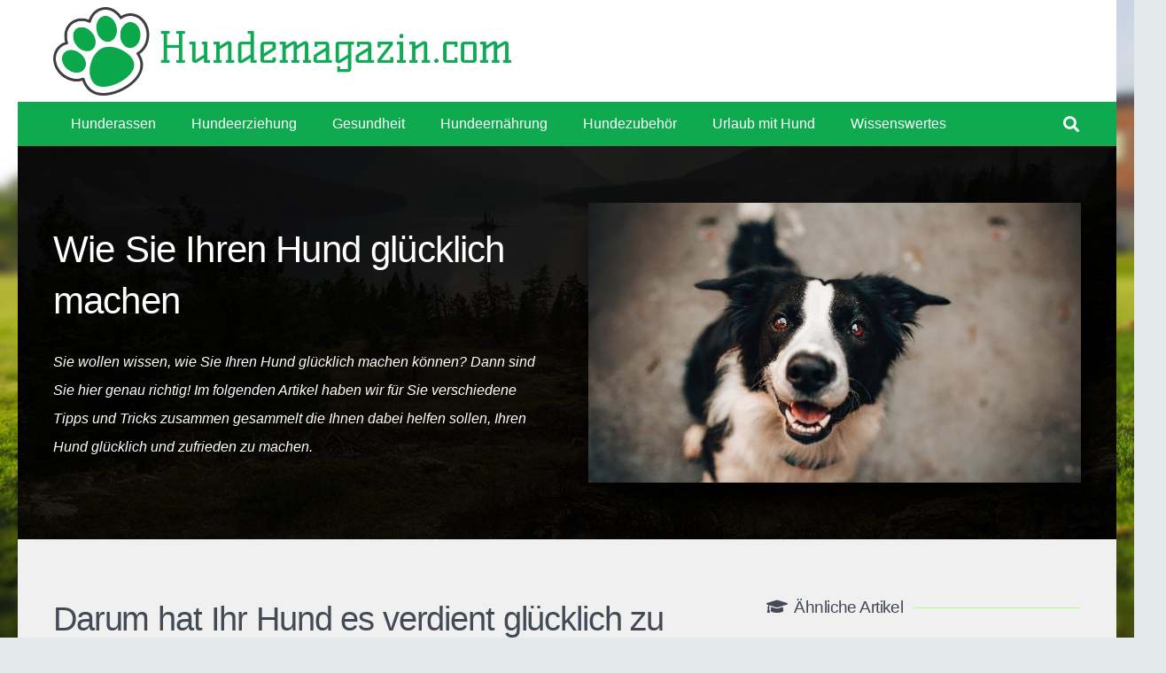

--- FILE ---
content_type: text/html; charset=UTF-8
request_url: https://www.hundemagazin.com/wissenswertes/hund-gluecklich-machen/
body_size: 20041
content:
<!DOCTYPE HTML>
<html class="" lang="de">
<head>
	<meta charset="UTF-8">
	<style type="text/css" data-type="vc_shortcodes-custom-css">.vc_custom_1561482749578{margin-bottom: 25px !important;}.vc_custom_1561482755109{margin-top: 25px !important;margin-bottom: 25px !important;}</style><meta name='robots' content='index, follow, max-image-preview:large, max-snippet:-1, max-video-preview:-1' />

	<!-- This site is optimized with the Yoast SEO plugin v22.6 - https://yoast.com/wordpress/plugins/seo/ -->
	<title>Wie Sie Ihren Hund glücklich machen - Hundemagazin.com</title>
	<meta name="description" content="Sie wollen Ihren Hund glücklich machen? Bei uns erfahren Sie wie Sie Ihren Hund zum glücklichsten Hund der Welt machen. los gehts!" />
	<link rel="canonical" href="https://www.hundemagazin.com/wissenswertes/hund-gluecklich-machen/" />
	<meta name="twitter:card" content="summary_large_image" />
	<meta name="twitter:title" content="Wie Sie Ihren Hund glücklich machen - Hundemagazin.com" />
	<meta name="twitter:description" content="Sie wollen Ihren Hund glücklich machen? Bei uns erfahren Sie wie Sie Ihren Hund zum glücklichsten Hund der Welt machen. los gehts!" />
	<meta name="twitter:image" content="https://www.hundemagazin.com/wp-content/uploads/2019/07/hund-gluecklich-machen.jpg" />
	<meta name="twitter:label1" content="Verfasst von" />
	<meta name="twitter:data1" content="Redaktion Hundemagazin" />
	<meta name="twitter:label2" content="Geschätzte Lesezeit" />
	<meta name="twitter:data2" content="5 Minuten" />
	<script type="application/ld+json" class="yoast-schema-graph">{"@context":"https://schema.org","@graph":[{"@type":"Article","@id":"https://www.hundemagazin.com/wissenswertes/hund-gluecklich-machen/#article","isPartOf":{"@id":"https://www.hundemagazin.com/wissenswertes/hund-gluecklich-machen/"},"author":{"name":"Redaktion Hundemagazin","@id":"https://www.hundemagazin.com/#/schema/person/a52c66f5f7f66e3d282bf6993ac8a4d3"},"headline":"Wie Sie Ihren Hund glücklich machen","datePublished":"2018-01-29T15:14:19+00:00","dateModified":"2019-07-23T14:52:09+00:00","mainEntityOfPage":{"@id":"https://www.hundemagazin.com/wissenswertes/hund-gluecklich-machen/"},"wordCount":1001,"publisher":{"@id":"https://www.hundemagazin.com/#organization"},"image":{"@id":"https://www.hundemagazin.com/wissenswertes/hund-gluecklich-machen/#primaryimage"},"thumbnailUrl":"https://www.hundemagazin.com/wp-content/uploads/2019/07/hund-gluecklich-machen.jpg","articleSection":["Wissenswertes"],"inLanguage":"de"},{"@type":"WebPage","@id":"https://www.hundemagazin.com/wissenswertes/hund-gluecklich-machen/","url":"https://www.hundemagazin.com/wissenswertes/hund-gluecklich-machen/","name":"Wie Sie Ihren Hund glücklich machen - Hundemagazin.com","isPartOf":{"@id":"https://www.hundemagazin.com/#website"},"primaryImageOfPage":{"@id":"https://www.hundemagazin.com/wissenswertes/hund-gluecklich-machen/#primaryimage"},"image":{"@id":"https://www.hundemagazin.com/wissenswertes/hund-gluecklich-machen/#primaryimage"},"thumbnailUrl":"https://www.hundemagazin.com/wp-content/uploads/2019/07/hund-gluecklich-machen.jpg","datePublished":"2018-01-29T15:14:19+00:00","dateModified":"2019-07-23T14:52:09+00:00","description":"Sie wollen Ihren Hund glücklich machen? Bei uns erfahren Sie wie Sie Ihren Hund zum glücklichsten Hund der Welt machen. los gehts!","breadcrumb":{"@id":"https://www.hundemagazin.com/wissenswertes/hund-gluecklich-machen/#breadcrumb"},"inLanguage":"de","potentialAction":[{"@type":"ReadAction","target":["https://www.hundemagazin.com/wissenswertes/hund-gluecklich-machen/"]}]},{"@type":"ImageObject","inLanguage":"de","@id":"https://www.hundemagazin.com/wissenswertes/hund-gluecklich-machen/#primaryimage","url":"https://www.hundemagazin.com/wp-content/uploads/2019/07/hund-gluecklich-machen.jpg","contentUrl":"https://www.hundemagazin.com/wp-content/uploads/2019/07/hund-gluecklich-machen.jpg","width":580,"height":330},{"@type":"BreadcrumbList","@id":"https://www.hundemagazin.com/wissenswertes/hund-gluecklich-machen/#breadcrumb","itemListElement":[{"@type":"ListItem","position":1,"name":"Hundemagazin.com","item":"https://www.hundemagazin.com/"},{"@type":"ListItem","position":2,"name":"Wie Sie Ihren Hund glücklich machen"}]},{"@type":"WebSite","@id":"https://www.hundemagazin.com/#website","url":"https://www.hundemagazin.com/","name":"Hundemagazin.com","description":"","publisher":{"@id":"https://www.hundemagazin.com/#organization"},"potentialAction":[{"@type":"SearchAction","target":{"@type":"EntryPoint","urlTemplate":"https://www.hundemagazin.com/?s={search_term_string}"},"query-input":"required name=search_term_string"}],"inLanguage":"de"},{"@type":"Organization","@id":"https://www.hundemagazin.com/#organization","name":"Hundemagazin.com","url":"https://www.hundemagazin.com/","logo":{"@type":"ImageObject","inLanguage":"de","@id":"https://www.hundemagazin.com/#/schema/logo/image/","url":"https://www.hundemagazin.com/wp-content/uploads/2024/04/cropped-hundemagazin-logo-small-color.png","contentUrl":"https://www.hundemagazin.com/wp-content/uploads/2024/04/cropped-hundemagazin-logo-small-color.png","width":512,"height":512,"caption":"Hundemagazin.com"},"image":{"@id":"https://www.hundemagazin.com/#/schema/logo/image/"}},{"@type":"Person","@id":"https://www.hundemagazin.com/#/schema/person/a52c66f5f7f66e3d282bf6993ac8a4d3","name":"Redaktion Hundemagazin","url":"https://www.hundemagazin.com/author/claneo/"}]}</script>
	<!-- / Yoast SEO plugin. -->


<link rel="alternate" type="application/rss+xml" title="Hundemagazin.com &raquo; Feed" href="https://www.hundemagazin.com/feed/" />
<link rel="alternate" type="application/rss+xml" title="Hundemagazin.com &raquo; Kommentar-Feed" href="https://www.hundemagazin.com/comments/feed/" />
<link rel="alternate" type="application/rss+xml" title="Hundemagazin.com &raquo; Wie Sie Ihren Hund glücklich machen-Kommentar-Feed" href="https://www.hundemagazin.com/wissenswertes/hund-gluecklich-machen/feed/" />
<meta name="viewport" content="width=device-width, initial-scale=1"><meta name="SKYPE_TOOLBAR" content="SKYPE_TOOLBAR_PARSER_COMPATIBLE"><meta name="theme-color" content="#f5f5f5"><meta property="og:title" content="Wie Sie Ihren Hund glücklich machen"><meta property="og:type" content="website"><meta property="og:url" content="https://www.hundemagazin.com/wissenswertes/hund-gluecklich-machen/"><meta property="og:image" content="https://www.hundemagazin.com/wp-content/uploads/2019/07/hund-gluecklich-machen.jpg"><script type="text/javascript">
/* <![CDATA[ */
window._wpemojiSettings = {"baseUrl":"https:\/\/s.w.org\/images\/core\/emoji\/15.0.3\/72x72\/","ext":".png","svgUrl":"https:\/\/s.w.org\/images\/core\/emoji\/15.0.3\/svg\/","svgExt":".svg","source":{"concatemoji":"https:\/\/www.hundemagazin.com\/wp-includes\/js\/wp-emoji-release.min.js?ver=6.5.7"}};
/*! This file is auto-generated */
!function(i,n){var o,s,e;function c(e){try{var t={supportTests:e,timestamp:(new Date).valueOf()};sessionStorage.setItem(o,JSON.stringify(t))}catch(e){}}function p(e,t,n){e.clearRect(0,0,e.canvas.width,e.canvas.height),e.fillText(t,0,0);var t=new Uint32Array(e.getImageData(0,0,e.canvas.width,e.canvas.height).data),r=(e.clearRect(0,0,e.canvas.width,e.canvas.height),e.fillText(n,0,0),new Uint32Array(e.getImageData(0,0,e.canvas.width,e.canvas.height).data));return t.every(function(e,t){return e===r[t]})}function u(e,t,n){switch(t){case"flag":return n(e,"\ud83c\udff3\ufe0f\u200d\u26a7\ufe0f","\ud83c\udff3\ufe0f\u200b\u26a7\ufe0f")?!1:!n(e,"\ud83c\uddfa\ud83c\uddf3","\ud83c\uddfa\u200b\ud83c\uddf3")&&!n(e,"\ud83c\udff4\udb40\udc67\udb40\udc62\udb40\udc65\udb40\udc6e\udb40\udc67\udb40\udc7f","\ud83c\udff4\u200b\udb40\udc67\u200b\udb40\udc62\u200b\udb40\udc65\u200b\udb40\udc6e\u200b\udb40\udc67\u200b\udb40\udc7f");case"emoji":return!n(e,"\ud83d\udc26\u200d\u2b1b","\ud83d\udc26\u200b\u2b1b")}return!1}function f(e,t,n){var r="undefined"!=typeof WorkerGlobalScope&&self instanceof WorkerGlobalScope?new OffscreenCanvas(300,150):i.createElement("canvas"),a=r.getContext("2d",{willReadFrequently:!0}),o=(a.textBaseline="top",a.font="600 32px Arial",{});return e.forEach(function(e){o[e]=t(a,e,n)}),o}function t(e){var t=i.createElement("script");t.src=e,t.defer=!0,i.head.appendChild(t)}"undefined"!=typeof Promise&&(o="wpEmojiSettingsSupports",s=["flag","emoji"],n.supports={everything:!0,everythingExceptFlag:!0},e=new Promise(function(e){i.addEventListener("DOMContentLoaded",e,{once:!0})}),new Promise(function(t){var n=function(){try{var e=JSON.parse(sessionStorage.getItem(o));if("object"==typeof e&&"number"==typeof e.timestamp&&(new Date).valueOf()<e.timestamp+604800&&"object"==typeof e.supportTests)return e.supportTests}catch(e){}return null}();if(!n){if("undefined"!=typeof Worker&&"undefined"!=typeof OffscreenCanvas&&"undefined"!=typeof URL&&URL.createObjectURL&&"undefined"!=typeof Blob)try{var e="postMessage("+f.toString()+"("+[JSON.stringify(s),u.toString(),p.toString()].join(",")+"));",r=new Blob([e],{type:"text/javascript"}),a=new Worker(URL.createObjectURL(r),{name:"wpTestEmojiSupports"});return void(a.onmessage=function(e){c(n=e.data),a.terminate(),t(n)})}catch(e){}c(n=f(s,u,p))}t(n)}).then(function(e){for(var t in e)n.supports[t]=e[t],n.supports.everything=n.supports.everything&&n.supports[t],"flag"!==t&&(n.supports.everythingExceptFlag=n.supports.everythingExceptFlag&&n.supports[t]);n.supports.everythingExceptFlag=n.supports.everythingExceptFlag&&!n.supports.flag,n.DOMReady=!1,n.readyCallback=function(){n.DOMReady=!0}}).then(function(){return e}).then(function(){var e;n.supports.everything||(n.readyCallback(),(e=n.source||{}).concatemoji?t(e.concatemoji):e.wpemoji&&e.twemoji&&(t(e.twemoji),t(e.wpemoji)))}))}((window,document),window._wpemojiSettings);
/* ]]> */
</script>
<style id='wp-emoji-styles-inline-css' type='text/css'>

	img.wp-smiley, img.emoji {
		display: inline !important;
		border: none !important;
		box-shadow: none !important;
		height: 1em !important;
		width: 1em !important;
		margin: 0 0.07em !important;
		vertical-align: -0.1em !important;
		background: none !important;
		padding: 0 !important;
	}
</style>
<link rel='stylesheet' id='wp-block-library-css' href='https://www.hundemagazin.com/wp-includes/css/dist/block-library/style.min.css?ver=6.5.7' type='text/css' media='all' />
<style id='classic-theme-styles-inline-css' type='text/css'>
/*! This file is auto-generated */
.wp-block-button__link{color:#fff;background-color:#32373c;border-radius:9999px;box-shadow:none;text-decoration:none;padding:calc(.667em + 2px) calc(1.333em + 2px);font-size:1.125em}.wp-block-file__button{background:#32373c;color:#fff;text-decoration:none}
</style>
<style id='global-styles-inline-css' type='text/css'>
body{--wp--preset--color--black: #000000;--wp--preset--color--cyan-bluish-gray: #abb8c3;--wp--preset--color--white: #ffffff;--wp--preset--color--pale-pink: #f78da7;--wp--preset--color--vivid-red: #cf2e2e;--wp--preset--color--luminous-vivid-orange: #ff6900;--wp--preset--color--luminous-vivid-amber: #fcb900;--wp--preset--color--light-green-cyan: #7bdcb5;--wp--preset--color--vivid-green-cyan: #00d084;--wp--preset--color--pale-cyan-blue: #8ed1fc;--wp--preset--color--vivid-cyan-blue: #0693e3;--wp--preset--color--vivid-purple: #9b51e0;--wp--preset--gradient--vivid-cyan-blue-to-vivid-purple: linear-gradient(135deg,rgba(6,147,227,1) 0%,rgb(155,81,224) 100%);--wp--preset--gradient--light-green-cyan-to-vivid-green-cyan: linear-gradient(135deg,rgb(122,220,180) 0%,rgb(0,208,130) 100%);--wp--preset--gradient--luminous-vivid-amber-to-luminous-vivid-orange: linear-gradient(135deg,rgba(252,185,0,1) 0%,rgba(255,105,0,1) 100%);--wp--preset--gradient--luminous-vivid-orange-to-vivid-red: linear-gradient(135deg,rgba(255,105,0,1) 0%,rgb(207,46,46) 100%);--wp--preset--gradient--very-light-gray-to-cyan-bluish-gray: linear-gradient(135deg,rgb(238,238,238) 0%,rgb(169,184,195) 100%);--wp--preset--gradient--cool-to-warm-spectrum: linear-gradient(135deg,rgb(74,234,220) 0%,rgb(151,120,209) 20%,rgb(207,42,186) 40%,rgb(238,44,130) 60%,rgb(251,105,98) 80%,rgb(254,248,76) 100%);--wp--preset--gradient--blush-light-purple: linear-gradient(135deg,rgb(255,206,236) 0%,rgb(152,150,240) 100%);--wp--preset--gradient--blush-bordeaux: linear-gradient(135deg,rgb(254,205,165) 0%,rgb(254,45,45) 50%,rgb(107,0,62) 100%);--wp--preset--gradient--luminous-dusk: linear-gradient(135deg,rgb(255,203,112) 0%,rgb(199,81,192) 50%,rgb(65,88,208) 100%);--wp--preset--gradient--pale-ocean: linear-gradient(135deg,rgb(255,245,203) 0%,rgb(182,227,212) 50%,rgb(51,167,181) 100%);--wp--preset--gradient--electric-grass: linear-gradient(135deg,rgb(202,248,128) 0%,rgb(113,206,126) 100%);--wp--preset--gradient--midnight: linear-gradient(135deg,rgb(2,3,129) 0%,rgb(40,116,252) 100%);--wp--preset--font-size--small: 13px;--wp--preset--font-size--medium: 20px;--wp--preset--font-size--large: 36px;--wp--preset--font-size--x-large: 42px;--wp--preset--spacing--20: 0.44rem;--wp--preset--spacing--30: 0.67rem;--wp--preset--spacing--40: 1rem;--wp--preset--spacing--50: 1.5rem;--wp--preset--spacing--60: 2.25rem;--wp--preset--spacing--70: 3.38rem;--wp--preset--spacing--80: 5.06rem;--wp--preset--shadow--natural: 6px 6px 9px rgba(0, 0, 0, 0.2);--wp--preset--shadow--deep: 12px 12px 50px rgba(0, 0, 0, 0.4);--wp--preset--shadow--sharp: 6px 6px 0px rgba(0, 0, 0, 0.2);--wp--preset--shadow--outlined: 6px 6px 0px -3px rgba(255, 255, 255, 1), 6px 6px rgba(0, 0, 0, 1);--wp--preset--shadow--crisp: 6px 6px 0px rgba(0, 0, 0, 1);}:where(.is-layout-flex){gap: 0.5em;}:where(.is-layout-grid){gap: 0.5em;}body .is-layout-flex{display: flex;}body .is-layout-flex{flex-wrap: wrap;align-items: center;}body .is-layout-flex > *{margin: 0;}body .is-layout-grid{display: grid;}body .is-layout-grid > *{margin: 0;}:where(.wp-block-columns.is-layout-flex){gap: 2em;}:where(.wp-block-columns.is-layout-grid){gap: 2em;}:where(.wp-block-post-template.is-layout-flex){gap: 1.25em;}:where(.wp-block-post-template.is-layout-grid){gap: 1.25em;}.has-black-color{color: var(--wp--preset--color--black) !important;}.has-cyan-bluish-gray-color{color: var(--wp--preset--color--cyan-bluish-gray) !important;}.has-white-color{color: var(--wp--preset--color--white) !important;}.has-pale-pink-color{color: var(--wp--preset--color--pale-pink) !important;}.has-vivid-red-color{color: var(--wp--preset--color--vivid-red) !important;}.has-luminous-vivid-orange-color{color: var(--wp--preset--color--luminous-vivid-orange) !important;}.has-luminous-vivid-amber-color{color: var(--wp--preset--color--luminous-vivid-amber) !important;}.has-light-green-cyan-color{color: var(--wp--preset--color--light-green-cyan) !important;}.has-vivid-green-cyan-color{color: var(--wp--preset--color--vivid-green-cyan) !important;}.has-pale-cyan-blue-color{color: var(--wp--preset--color--pale-cyan-blue) !important;}.has-vivid-cyan-blue-color{color: var(--wp--preset--color--vivid-cyan-blue) !important;}.has-vivid-purple-color{color: var(--wp--preset--color--vivid-purple) !important;}.has-black-background-color{background-color: var(--wp--preset--color--black) !important;}.has-cyan-bluish-gray-background-color{background-color: var(--wp--preset--color--cyan-bluish-gray) !important;}.has-white-background-color{background-color: var(--wp--preset--color--white) !important;}.has-pale-pink-background-color{background-color: var(--wp--preset--color--pale-pink) !important;}.has-vivid-red-background-color{background-color: var(--wp--preset--color--vivid-red) !important;}.has-luminous-vivid-orange-background-color{background-color: var(--wp--preset--color--luminous-vivid-orange) !important;}.has-luminous-vivid-amber-background-color{background-color: var(--wp--preset--color--luminous-vivid-amber) !important;}.has-light-green-cyan-background-color{background-color: var(--wp--preset--color--light-green-cyan) !important;}.has-vivid-green-cyan-background-color{background-color: var(--wp--preset--color--vivid-green-cyan) !important;}.has-pale-cyan-blue-background-color{background-color: var(--wp--preset--color--pale-cyan-blue) !important;}.has-vivid-cyan-blue-background-color{background-color: var(--wp--preset--color--vivid-cyan-blue) !important;}.has-vivid-purple-background-color{background-color: var(--wp--preset--color--vivid-purple) !important;}.has-black-border-color{border-color: var(--wp--preset--color--black) !important;}.has-cyan-bluish-gray-border-color{border-color: var(--wp--preset--color--cyan-bluish-gray) !important;}.has-white-border-color{border-color: var(--wp--preset--color--white) !important;}.has-pale-pink-border-color{border-color: var(--wp--preset--color--pale-pink) !important;}.has-vivid-red-border-color{border-color: var(--wp--preset--color--vivid-red) !important;}.has-luminous-vivid-orange-border-color{border-color: var(--wp--preset--color--luminous-vivid-orange) !important;}.has-luminous-vivid-amber-border-color{border-color: var(--wp--preset--color--luminous-vivid-amber) !important;}.has-light-green-cyan-border-color{border-color: var(--wp--preset--color--light-green-cyan) !important;}.has-vivid-green-cyan-border-color{border-color: var(--wp--preset--color--vivid-green-cyan) !important;}.has-pale-cyan-blue-border-color{border-color: var(--wp--preset--color--pale-cyan-blue) !important;}.has-vivid-cyan-blue-border-color{border-color: var(--wp--preset--color--vivid-cyan-blue) !important;}.has-vivid-purple-border-color{border-color: var(--wp--preset--color--vivid-purple) !important;}.has-vivid-cyan-blue-to-vivid-purple-gradient-background{background: var(--wp--preset--gradient--vivid-cyan-blue-to-vivid-purple) !important;}.has-light-green-cyan-to-vivid-green-cyan-gradient-background{background: var(--wp--preset--gradient--light-green-cyan-to-vivid-green-cyan) !important;}.has-luminous-vivid-amber-to-luminous-vivid-orange-gradient-background{background: var(--wp--preset--gradient--luminous-vivid-amber-to-luminous-vivid-orange) !important;}.has-luminous-vivid-orange-to-vivid-red-gradient-background{background: var(--wp--preset--gradient--luminous-vivid-orange-to-vivid-red) !important;}.has-very-light-gray-to-cyan-bluish-gray-gradient-background{background: var(--wp--preset--gradient--very-light-gray-to-cyan-bluish-gray) !important;}.has-cool-to-warm-spectrum-gradient-background{background: var(--wp--preset--gradient--cool-to-warm-spectrum) !important;}.has-blush-light-purple-gradient-background{background: var(--wp--preset--gradient--blush-light-purple) !important;}.has-blush-bordeaux-gradient-background{background: var(--wp--preset--gradient--blush-bordeaux) !important;}.has-luminous-dusk-gradient-background{background: var(--wp--preset--gradient--luminous-dusk) !important;}.has-pale-ocean-gradient-background{background: var(--wp--preset--gradient--pale-ocean) !important;}.has-electric-grass-gradient-background{background: var(--wp--preset--gradient--electric-grass) !important;}.has-midnight-gradient-background{background: var(--wp--preset--gradient--midnight) !important;}.has-small-font-size{font-size: var(--wp--preset--font-size--small) !important;}.has-medium-font-size{font-size: var(--wp--preset--font-size--medium) !important;}.has-large-font-size{font-size: var(--wp--preset--font-size--large) !important;}.has-x-large-font-size{font-size: var(--wp--preset--font-size--x-large) !important;}
.wp-block-navigation a:where(:not(.wp-element-button)){color: inherit;}
:where(.wp-block-post-template.is-layout-flex){gap: 1.25em;}:where(.wp-block-post-template.is-layout-grid){gap: 1.25em;}
:where(.wp-block-columns.is-layout-flex){gap: 2em;}:where(.wp-block-columns.is-layout-grid){gap: 2em;}
.wp-block-pullquote{font-size: 1.5em;line-height: 1.6;}
</style>
<link rel='stylesheet' id='rs-plugin-settings-css' href='https://www.hundemagazin.com/wp-content/plugins/revslider/public/assets/css/rs6.css?ver=6.0.7' type='text/css' media='all' />
<style id='rs-plugin-settings-inline-css' type='text/css'>
#rs-demo-id {}
</style>
<link rel='stylesheet' id='borlabs-cookie-custom-css' href='https://www.hundemagazin.com/wp-content/cache/borlabs-cookie/1/borlabs-cookie-1-de.css?ver=3.3.23-32' type='text/css' media='all' />
<!--[if lt IE 9]>
<link rel='stylesheet' id='vc_lte_ie9-css' href='https://www.hundemagazin.com/wp-content/plugins/js_composer/assets/css/vc_lte_ie9.min.css?ver=6.0.5' type='text/css' media='screen' />
<![endif]-->
<link rel='stylesheet' id='us-theme-css' href='//www.hundemagazin.com/wp-content/uploads/us-assets/www.hundemagazin.com.css?ver=6.2.1' type='text/css' media='all' />
<link rel='stylesheet' id='bsf-Defaults-css' href='https://www.hundemagazin.com/wp-content/uploads/smile_fonts/Defaults/Defaults.css?ver=6.5.7' type='text/css' media='all' />
<link rel='stylesheet' id='ultimate-style-css' href='https://www.hundemagazin.com/wp-content/plugins/Ultimate_VC_Addons/assets/min-css/style.min.css?ver=3.18.0' type='text/css' media='all' />
<script type="text/javascript" src="https://www.hundemagazin.com/wp-includes/js/jquery/jquery.min.js?ver=3.7.1" id="jquery-core-js"></script>
<script data-no-optimize="1" data-no-minify="1" data-cfasync="false" type="text/javascript" src="https://www.hundemagazin.com/wp-content/cache/borlabs-cookie/1/borlabs-cookie-config-de.json.js?ver=3.3.23-55" id="borlabs-cookie-config-js"></script>
<script data-no-optimize="1" data-no-minify="1" data-cfasync="false" type="text/javascript" src="https://www.hundemagazin.com/wp-content/plugins/borlabs-cookie/assets/javascript/borlabs-cookie-prioritize.min.js?ver=3.3.23" id="borlabs-cookie-prioritize-js"></script>
<script type="text/javascript" src="https://www.hundemagazin.com/wp-content/plugins/Ultimate_VC_Addons/assets/min-js/ultimate-params.min.js?ver=3.18.0" id="ultimate-vc-params-js"></script>
<link rel="https://api.w.org/" href="https://www.hundemagazin.com/wp-json/" /><link rel="alternate" type="application/json" href="https://www.hundemagazin.com/wp-json/wp/v2/posts/8607" /><link rel="EditURI" type="application/rsd+xml" title="RSD" href="https://www.hundemagazin.com/xmlrpc.php?rsd" />
<link rel='shortlink' href='https://www.hundemagazin.com/?p=8607' />
<link rel="alternate" type="application/json+oembed" href="https://www.hundemagazin.com/wp-json/oembed/1.0/embed?url=https%3A%2F%2Fwww.hundemagazin.com%2Fwissenswertes%2Fhund-gluecklich-machen%2F" />
<link rel="alternate" type="text/xml+oembed" href="https://www.hundemagazin.com/wp-json/oembed/1.0/embed?url=https%3A%2F%2Fwww.hundemagazin.com%2Fwissenswertes%2Fhund-gluecklich-machen%2F&#038;format=xml" />
		<meta name="author" content="Redaktion Hundemagazin">
		<meta name="copyright" content="Copyright hundemagazin.com - All rights Reserved.">
		<meta name="distribution" content="Global">
		<meta name="language" content="de-DE">
		<meta name="rating" content="General">
		<meta name="resource-type" content="Document">
		<meta name="revisit-after" content="3">
		<meta name="verification" content="744935476a65c035ae2e4d19ae2f95c1" />
<meta name="p:domain_verify" content="392acf8673f4b6a9f135d778ea3f54d0" />

<script type="text/javascript">var daim_ajax_url = "https://www.hundemagazin.com/wp-admin/admin-ajax.php";var daim_nonce = "e396a11e90";</script>	<script>
		if (!/Android|webOS|iPhone|iPad|iPod|BlackBerry|IEMobile|Opera Mini/i.test(navigator.userAgent)) {
			var root = document.getElementsByTagName('html')[0]
			root.className += " no-touch";
		}
	</script>
	<script data-no-optimize="1" data-no-minify="1" data-cfasync="false" data-borlabs-cookie-script-blocker-ignore>
	window.dataLayer = window.dataLayer || [];
	if (typeof gtag !== 'function') { function gtag(){dataLayer.push(arguments);} }
	if ('1' === '1') {
		gtag('consent', 'default', {
			'ad_storage': 'denied',
			'ad_user_data': 'denied',
			'ad_personalization': 'denied',
			'analytics_storage': 'denied',
			'functionality_storage': 'denied',
			'personalization_storage': 'denied',
			'security_storage': 'denied',
			'wait_for_update': 500,
		});
		gtag('set', 'ads_data_redaction', true);
	}
	
	if('1' === '1') {
		var url = new URL(window.location.href);
				
		if ((url.searchParams.has('gtm_debug') && url.searchParams.get('gtm_debug') !== '') || document.cookie.indexOf('__TAG_ASSISTANT=') !== -1 || document.documentElement.hasAttribute('data-tag-assistant-present')) {
			(function(w,d,s,l,i){w[l]=w[l]||[];w[l].push({"gtm.start":
new Date().getTime(),event:"gtm.js"});var f=d.getElementsByTagName(s)[0],
j=d.createElement(s),dl=l!="dataLayer"?"&l="+l:"";j.async=true;j.src=
"https://www.googletagmanager.com/gtm.js?id="+i+dl;f.parentNode.insertBefore(j,f);
})(window,document,"script","dataLayer","GTM-MXSVZJCM");
		} else {
			(function(w,d,s,l,i){w[l]=w[l]||[];w[l].push({"gtm.start":
new Date().getTime(),event:"gtm.js"});var f=d.getElementsByTagName(s)[0],
j=d.createElement(s),dl=l!="dataLayer"?"&l="+l:"";j.async=true;j.src=
"https://www.hundemagazin.com/wp-content/uploads/borlabs-cookie/"+i+'.js';f.parentNode.insertBefore(j,f);
})(window,document,"script","dataLayer","GTM-MXSVZJCM");
		}
  	}
  	
	(function () {
		var serviceGroupActive = function (serviceGroup) {
			if (typeof(BorlabsCookie.ServiceGroups.serviceGroups[serviceGroup]) === 'undefined') {
				return false;
			}

			if (typeof(BorlabsCookie.Cookie.getPluginCookie().consents[serviceGroup]) === 'undefined') {
				return false;
			}
			var consents = BorlabsCookie.Cookie.getPluginCookie().consents[serviceGroup];
			for (var service of BorlabsCookie.ServiceGroups.serviceGroups[serviceGroup].serviceIds) {
				if (!consents.includes(service)) {
					return false;
				}
			}
			return true;
		};
		var borlabsCookieConsentChangeHandler = function () {
			window.dataLayer = window.dataLayer || [];
			if (typeof gtag !== 'function') { function gtag(){dataLayer.push(arguments);} }
			
			if ('1' === '1') {
				gtag('consent', 'update', {
					'ad_storage': serviceGroupActive('marketing') === true ? 'granted' : 'denied',
					'ad_user_data': serviceGroupActive('marketing') === true ? 'granted' : 'denied',
					'ad_personalization': serviceGroupActive('marketing') === true ? 'granted' : 'denied',
					'analytics_storage': serviceGroupActive('statistics') === true ? 'granted' : 'denied',
					'functionality_storage': serviceGroupActive('statistics') === true ? 'granted' : 'denied',
					'personalization_storage': serviceGroupActive('marketing') === true ? 'granted' : 'denied',
					'security_storage': serviceGroupActive('statistics') === true ? 'granted' : 'denied',
				});
			}
			
			var consents = BorlabsCookie.Cookie.getPluginCookie().consents;
			for (var serviceGroup in consents) {
				for (var service of consents[serviceGroup]) {
					if (!window.BorlabsCookieGtmPackageSentEvents.includes(service) && service !== 'borlabs-cookie') {
						window.dataLayer.push({
							event: 'borlabs-cookie-opt-in-'+service,
						});
						window.BorlabsCookieGtmPackageSentEvents.push(service);
					}
				}
			}
		};
		window.BorlabsCookieGtmPackageSentEvents = [];
		document.addEventListener('borlabs-cookie-consent-saved', borlabsCookieConsentChangeHandler);
		document.addEventListener('borlabs-cookie-handle-unblock', borlabsCookieConsentChangeHandler);
	})();
</script><meta name="generator" content="Powered by WPBakery Page Builder - drag and drop page builder for WordPress."/>
<meta name="generator" content="Powered by Slider Revolution 6.0.7 - responsive, Mobile-Friendly Slider Plugin for WordPress with comfortable drag and drop interface." />
<link rel="icon" href="https://www.hundemagazin.com/wp-content/uploads/2024/04/cropped-hundemagazin-logo-small-color-32x32.png" sizes="32x32" />
<link rel="icon" href="https://www.hundemagazin.com/wp-content/uploads/2024/04/cropped-hundemagazin-logo-small-color-192x192.png" sizes="192x192" />
<link rel="apple-touch-icon" href="https://www.hundemagazin.com/wp-content/uploads/2024/04/cropped-hundemagazin-logo-small-color-180x180.png" />
<meta name="msapplication-TileImage" content="https://www.hundemagazin.com/wp-content/uploads/2024/04/cropped-hundemagazin-logo-small-color-270x270.png" />
<script type="text/javascript">function setREVStartSize(a){try{var b,c=document.getElementById(a.c).parentNode.offsetWidth;if(c=0===c||isNaN(c)?window.innerWidth:c,a.tabw=void 0===a.tabw?0:parseInt(a.tabw),a.thumbw=void 0===a.thumbw?0:parseInt(a.thumbw),a.tabh=void 0===a.tabh?0:parseInt(a.tabh),a.thumbh=void 0===a.thumbh?0:parseInt(a.thumbh),a.tabhide=void 0===a.tabhide?0:parseInt(a.tabhide),a.thumbhide=void 0===a.thumbhide?0:parseInt(a.thumbhide),a.mh=void 0===a.mh||""==a.mh?0:a.mh,"fullscreen"===a.layout||"fullscreen"===a.l)b=Math.max(a.mh,window.innerHeight);else{for(var d in a.gw=Array.isArray(a.gw)?a.gw:[a.gw],a.rl)(void 0===a.gw[d]||0===a.gw[d])&&(a.gw[d]=a.gw[d-1]);for(var d in a.gh=void 0===a.el||""===a.el||Array.isArray(a.el)&&0==a.el.length?a.gh:a.el,a.gh=Array.isArray(a.gh)?a.gh:[a.gh],a.rl)(void 0===a.gh[d]||0===a.gh[d])&&(a.gh[d]=a.gh[d-1]);var e,f=Array(a.rl.length),g=0;for(var d in a.tabw=a.tabhide>=c?0:a.tabw,a.thumbw=a.thumbhide>=c?0:a.thumbw,a.tabh=a.tabhide>=c?0:a.tabh,a.thumbh=a.thumbhide>=c?0:a.thumbh,a.rl)f[d]=a.rl[d]<window.innerWidth?0:a.rl[d];for(var d in e=f[0],f)e>f[d]&&0<f[d]&&(e=f[d],g=d);var h=c>a.gw[g]+a.tabw+a.thumbw?1:(c-(a.tabw+a.thumbw))/a.gw[g];b=a.gh[g]*h+(a.tabh+a.thumbh)}void 0===window.rs_init_css&&(window.rs_init_css=document.head.appendChild(document.createElement("style"))),document.getElementById(a.c).height=b,window.rs_init_css.innerHTML+="#"+a.c+"_wrapper { height: "+b+"px }"}catch(a){console.log("Failure at Presize of Slider:"+a)}};</script>
<noscript><style> .wpb_animate_when_almost_visible { opacity: 1; }</style></noscript><style type="text/css" data-type="vc_shortcodes-custom-css">.vc_custom_1561482749578{margin-bottom: 25px !important;}.vc_custom_1561482755109{margin-top: 25px !important;margin-bottom: 25px !important;}</style>		<style id="us-header-css">@media (min-width:1000px){.hidden_for_default{display:none !important}.l-subheader.at_bottom{display:none}.l-header{position:relative;z-index:111;width:100%}.l-subheader{margin:0 auto}.l-subheader.width_full{padding-left:1.5rem;padding-right:1.5rem}.l-subheader-h{display:flex;align-items:center;position:relative;margin:0 auto;height:inherit}.w-header-show{display:none}.l-header.pos_fixed{position:fixed;left:0}.l-header.pos_fixed:not(.notransition) .l-subheader{transition-property:transform, background, box-shadow, line-height, height;transition-duration:0.3s;transition-timing-function:cubic-bezier(.78,.13,.15,.86)}.l-header.bg_transparent:not(.sticky) .l-subheader{box-shadow:none !important;background:none}.l-header.bg_transparent~.l-main .l-section.width_full.height_auto:first-child{padding-top:0 !important;padding-bottom:0 !important}.l-header.pos_static.bg_transparent{position:absolute;left:0}.l-subheader.width_full .l-subheader-h{max-width:none !important}.headerinpos_above .l-header.pos_fixed{overflow:hidden;transition:transform 0.3s;transform:translate3d(0,-100%,0)}.headerinpos_above .l-header.pos_fixed.sticky{overflow:visible;transform:none}.headerinpos_above .l-header.pos_fixed~.l-section,.headerinpos_above .l-header.pos_fixed~.l-main,.headerinpos_above .l-header.pos_fixed~.l-main .l-section:first-child{padding-top:0 !important}.l-header.shadow_thin .l-subheader.at_middle,.l-header.shadow_thin .l-subheader.at_bottom,.l-header.shadow_none.sticky .l-subheader.at_middle,.l-header.shadow_none.sticky .l-subheader.at_bottom{box-shadow:0 1px 0 rgba(0,0,0,0.08)}.l-header.shadow_wide .l-subheader.at_middle,.l-header.shadow_wide .l-subheader.at_bottom{box-shadow:0 3px 5px -1px rgba(0,0,0,0.1), 0 2px 1px -1px rgba(0,0,0,0.05)}.headerinpos_bottom .l-header.pos_fixed:not(.sticky) .w-dropdown-list{top:auto;bottom:-0.4em;padding-top:0.4em;padding-bottom:2.4em}.header_hor .l-subheader-cell>.w-cart{margin-left:0;margin-right:0}.l-subheader.at_top{line-height:115px;height:115px}.l-header.sticky .l-subheader.at_top{line-height:0px;height:0px;overflow:hidden}.l-subheader.at_middle{line-height:50px;height:50px}.l-header.sticky .l-subheader.at_middle{line-height:50px;height:50px}.l-subheader.at_bottom{line-height:50px;height:50px}.l-header.sticky .l-subheader.at_bottom{line-height:50px;height:50px}.l-subheader.with_centering .l-subheader-cell.at_left,.l-subheader.with_centering .l-subheader-cell.at_right{flex-basis:100px}.l-header.pos_fixed~.l-main>.l-section:first-of-type,.l-header.pos_fixed~.l-main>.l-section-gap:nth-child(2),.headerinpos_below .l-header.pos_fixed~.l-main>.l-section:nth-of-type(2),.l-header.pos_static.bg_transparent~.l-main>.l-section:first-of-type{padding-top:165px}.headerinpos_bottom .l-header.pos_fixed~.l-main>.l-section:first-of-type{padding-bottom:165px}.l-header.bg_transparent~.l-main .l-section.valign_center:first-of-type>.l-section-h{top:-82.5px}.headerinpos_bottom .l-header.pos_fixed.bg_transparent~.l-main .l-section.valign_center:first-of-type>.l-section-h{top:82.5px}.menu-item-object-us_page_block{max-height:calc(100vh - 165px)}.l-header.pos_fixed~.l-main .l-section.height_full:not(:first-of-type){min-height:calc(100vh - 50px)}.admin-bar .l-header.pos_fixed~.l-main .l-section.height_full:not(:first-of-type){min-height:calc(100vh - 82px)}.l-header.pos_static.bg_solid~.l-main .l-section.height_full:first-of-type{min-height:calc(100vh - 165px)}.l-header.pos_fixed~.l-main .l-section.sticky{top:50px}.admin-bar .l-header.pos_fixed~.l-main .l-section.sticky{top:82px}.l-header.pos_fixed.sticky~.l-main .l-section.type_sticky:first-of-type{padding-top:50px}.l-header.pos_fixed~.l-main .vc_column-inner.type_sticky>.wpb_wrapper{top:calc(50px + 4rem)}.headerinpos_below .l-header.pos_fixed:not(.sticky){position:absolute;top:100%}.headerinpos_bottom .l-header.pos_fixed:not(.sticky){position:absolute;bottom:0}.headerinpos_below .l-header.pos_fixed~.l-main>.l-section:first-of-type,.headerinpos_bottom .l-header.pos_fixed~.l-main>.l-section:first-of-type{padding-top:0 !important}.headerinpos_below .l-header.pos_fixed~.l-main .l-section.height_full:nth-of-type(2){min-height:100vh}.admin-bar.headerinpos_below .l-header.pos_fixed~.l-main .l-section.height_full:nth-of-type(2){min-height:calc(100vh - 32px)}.headerinpos_bottom .l-header.pos_fixed:not(.sticky) .w-cart-dropdown,.headerinpos_bottom .l-header.pos_fixed:not(.sticky) .w-nav.type_desktop .w-nav-list.level_2{bottom:100%;transform-origin:0 100%}.headerinpos_bottom .l-header.pos_fixed:not(.sticky) .w-nav.type_mobile.m_layout_dropdown .w-nav-list.level_1{top:auto;bottom:100%;box-shadow:0 -3px 3px rgba(0,0,0,0.1)}.headerinpos_bottom .l-header.pos_fixed:not(.sticky) .w-nav.type_desktop .w-nav-list.level_3,.headerinpos_bottom .l-header.pos_fixed:not(.sticky) .w-nav.type_desktop .w-nav-list.level_4{top:auto;bottom:0;transform-origin:0 100%}}@media (min-width:786px) and (max-width:999px){.hidden_for_tablets{display:none !important}.l-subheader.at_top{display:none}.l-subheader.at_bottom{display:none}.l-header{position:relative;z-index:111;width:100%}.l-subheader{margin:0 auto}.l-subheader.width_full{padding-left:1.5rem;padding-right:1.5rem}.l-subheader-h{display:flex;align-items:center;position:relative;margin:0 auto;height:inherit}.w-header-show{display:none}.l-header.pos_fixed{position:fixed;left:0}.l-header.pos_fixed:not(.notransition) .l-subheader{transition-property:transform, background, box-shadow, line-height, height;transition-duration:0.3s;transition-timing-function:cubic-bezier(.78,.13,.15,.86)}.l-header.bg_transparent:not(.sticky) .l-subheader{box-shadow:none !important;background:none}.l-header.bg_transparent~.l-main .l-section.width_full.height_auto:first-child{padding-top:0 !important;padding-bottom:0 !important}.l-header.pos_static.bg_transparent{position:absolute;left:0}.l-subheader.width_full .l-subheader-h{max-width:none !important}.headerinpos_above .l-header.pos_fixed{overflow:hidden;transition:transform 0.3s;transform:translate3d(0,-100%,0)}.headerinpos_above .l-header.pos_fixed.sticky{overflow:visible;transform:none}.headerinpos_above .l-header.pos_fixed~.l-section,.headerinpos_above .l-header.pos_fixed~.l-main,.headerinpos_above .l-header.pos_fixed~.l-main .l-section:first-child{padding-top:0 !important}.l-header.shadow_thin .l-subheader.at_middle,.l-header.shadow_thin .l-subheader.at_bottom,.l-header.shadow_none.sticky .l-subheader.at_middle,.l-header.shadow_none.sticky .l-subheader.at_bottom{box-shadow:0 1px 0 rgba(0,0,0,0.08)}.l-header.shadow_wide .l-subheader.at_middle,.l-header.shadow_wide .l-subheader.at_bottom{box-shadow:0 3px 5px -1px rgba(0,0,0,0.1), 0 2px 1px -1px rgba(0,0,0,0.05)}.headerinpos_bottom .l-header.pos_fixed:not(.sticky) .w-dropdown-list{top:auto;bottom:-0.4em;padding-top:0.4em;padding-bottom:2.4em}.header_hor .l-subheader-cell>.w-cart{margin-left:0;margin-right:0}.l-subheader.at_top{line-height:36px;height:36px}.l-header.sticky .l-subheader.at_top{line-height:36px;height:36px}.l-subheader.at_middle{line-height:80px;height:80px}.l-header.sticky .l-subheader.at_middle{line-height:50px;height:50px}.l-subheader.at_bottom{line-height:50px;height:50px}.l-header.sticky .l-subheader.at_bottom{line-height:50px;height:50px}.l-header.pos_fixed~.l-main>.l-section:first-of-type,.l-header.pos_fixed~.l-main>.l-section-gap:nth-child(2),.headerinpos_below .l-header.pos_fixed~.l-main>.l-section:nth-of-type(2),.l-header.pos_static.bg_transparent~.l-main>.l-section:first-of-type{padding-top:80px}.l-header.pos_fixed~.l-main .l-section.sticky{top:50px}.l-header.pos_fixed.sticky~.l-main .l-section.type_sticky:first-of-type{padding-top:50px}}@media (max-width:785px){.hidden_for_mobiles{display:none !important}.l-subheader.at_top{display:none}.l-subheader.at_bottom{display:none}.l-header{position:relative;z-index:111;width:100%}.l-subheader{margin:0 auto}.l-subheader.width_full{padding-left:1.5rem;padding-right:1.5rem}.l-subheader-h{display:flex;align-items:center;position:relative;margin:0 auto;height:inherit}.w-header-show{display:none}.l-header.pos_fixed{position:fixed;left:0}.l-header.pos_fixed:not(.notransition) .l-subheader{transition-property:transform, background, box-shadow, line-height, height;transition-duration:0.3s;transition-timing-function:cubic-bezier(.78,.13,.15,.86)}.l-header.bg_transparent:not(.sticky) .l-subheader{box-shadow:none !important;background:none}.l-header.bg_transparent~.l-main .l-section.width_full.height_auto:first-child{padding-top:0 !important;padding-bottom:0 !important}.l-header.pos_static.bg_transparent{position:absolute;left:0}.l-subheader.width_full .l-subheader-h{max-width:none !important}.headerinpos_above .l-header.pos_fixed{overflow:hidden;transition:transform 0.3s;transform:translate3d(0,-100%,0)}.headerinpos_above .l-header.pos_fixed.sticky{overflow:visible;transform:none}.headerinpos_above .l-header.pos_fixed~.l-section,.headerinpos_above .l-header.pos_fixed~.l-main,.headerinpos_above .l-header.pos_fixed~.l-main .l-section:first-child{padding-top:0 !important}.l-header.shadow_thin .l-subheader.at_middle,.l-header.shadow_thin .l-subheader.at_bottom,.l-header.shadow_none.sticky .l-subheader.at_middle,.l-header.shadow_none.sticky .l-subheader.at_bottom{box-shadow:0 1px 0 rgba(0,0,0,0.08)}.l-header.shadow_wide .l-subheader.at_middle,.l-header.shadow_wide .l-subheader.at_bottom{box-shadow:0 3px 5px -1px rgba(0,0,0,0.1), 0 2px 1px -1px rgba(0,0,0,0.05)}.headerinpos_bottom .l-header.pos_fixed:not(.sticky) .w-dropdown-list{top:auto;bottom:-0.4em;padding-top:0.4em;padding-bottom:2.4em}.header_hor .l-subheader-cell>.w-cart{margin-left:0;margin-right:0}.l-subheader.at_top{line-height:36px;height:36px}.l-header.sticky .l-subheader.at_top{line-height:36px;height:36px}.l-subheader.at_middle{line-height:50px;height:50px}.l-header.sticky .l-subheader.at_middle{line-height:50px;height:50px}.l-subheader.at_bottom{line-height:50px;height:50px}.l-header.sticky .l-subheader.at_bottom{line-height:50px;height:50px}.l-header.pos_fixed~.l-main>.l-section:first-of-type,.l-header.pos_fixed~.l-main>.l-section-gap:nth-child(2),.headerinpos_below .l-header.pos_fixed~.l-main>.l-section:nth-of-type(2),.l-header.pos_static.bg_transparent~.l-main>.l-section:first-of-type{padding-top:50px}.l-header.pos_fixed~.l-main .l-section.sticky{top:50px}.l-header.pos_fixed.sticky~.l-main .l-section.type_sticky:first-of-type{padding-top:50px}}@media (min-width:1000px){.ush_image_1{height:39px}.l-header.sticky .ush_image_1{height:35px}}@media (min-width:786px) and (max-width:999px){.ush_image_1{height:30px}.l-header.sticky .ush_image_1{height:30px}}@media (max-width:785px){.ush_image_1{height:30px}.l-header.sticky .ush_image_1{height:30px}}@media (min-width:1000px){.ush_image_2{height:100px}.l-header.sticky .ush_image_2{height:35px}}@media (min-width:786px) and (max-width:999px){.ush_image_2{height:30px}.l-header.sticky .ush_image_2{height:30px}}@media (max-width:785px){.ush_image_2{height:20px}.l-header.sticky .ush_image_2{height:20px}}.header_hor .ush_menu_1.type_desktop .w-nav-list.level_1>.menu-item>a{padding-left:20px;padding-right:20px}.header_ver .ush_menu_1.type_desktop .w-nav-list.level_1>.menu-item>a{padding-top:20px;padding-bottom:20px}.ush_menu_1{}.ush_menu_1.type_desktop .w-nav-list>.menu-item.level_1{font-size:16px}.ush_menu_1.type_desktop .w-nav-list>.menu-item:not(.level_1){font-size:13px}.ush_menu_1.type_mobile .w-nav-anchor.level_1{font-size:15px}.ush_menu_1.type_mobile .w-nav-anchor:not(.level_1){font-size:13px}@media (min-width:1000px){.ush_menu_1 .w-nav-icon{font-size:20px}}@media (min-width:786px) and (max-width:999px){.ush_menu_1 .w-nav-icon{font-size:20px}}@media (max-width:785px){.ush_menu_1 .w-nav-icon{font-size:20px}}.ush_menu_1 .w-nav-icon i{border-width:3px}@media screen and (max-width:1022px){.w-nav.ush_menu_1>.w-nav-list.level_1{display:none}.ush_menu_1 .w-nav-control{display:block}}@media (min-width:1000px){.ush_search_2.layout_simple{max-width:240px}.ush_search_2.layout_modern.active{width:240px}.ush_search_2{font-size:18px}}@media (min-width:786px) and (max-width:999px){.ush_search_2.layout_simple{max-width:240px}.ush_search_2.layout_modern.active{width:240px}.ush_search_2{font-size:18px}}@media (max-width:785px){.ush_search_2{font-size:18px}}</style>
		</head>
<body class="post-template-default single single-post postid-8607 single-format-standard wp-embed-responsive l-body Impreza_6.2.1 us-core_6.2.1 header_hor headerinpos_top state_default wpb-js-composer js-comp-ver-6.0.5 vc_responsive" itemscope itemtype="https://schema.org/WebPage">

<div class="l-canvas type_boxed">
	<header id="page-header" class="l-header pos_fixed bg_solid shadow_thin id_10866" itemscope itemtype="https://schema.org/WPHeader"><div class="l-subheader at_top"><div class="l-subheader-h"><div class="l-subheader-cell at_left"><div class="w-image hide-for-sticky ush_image_2"><a class="w-image-h" href="https://www.hundemagazin.com"><img width="640" height="124" src="https://www.hundemagazin.com/wp-content/uploads/2018/12/hundemagazin-logo-1024x198.png" class="attachment-large size-large" alt="" decoding="async" fetchpriority="high" srcset="https://www.hundemagazin.com/wp-content/uploads/2018/12/hundemagazin-logo-1024x198.png 1024w, https://www.hundemagazin.com/wp-content/uploads/2018/12/hundemagazin-logo-300x58.png 300w" sizes="(max-width: 640px) 100vw, 640px" /></a></div></div><div class="l-subheader-cell at_center"></div><div class="l-subheader-cell at_right"></div></div></div><div class="l-subheader at_middle"><div class="l-subheader-h"><div class="l-subheader-cell at_left"><div class="w-image hide-for-not-sticky hidden_for_tablets hidden_for_mobiles ush_image_1"><a class="w-image-h" href="https://www.hundemagazin.com"><img width="549" height="500" src="https://www.hundemagazin.com/wp-content/uploads/2024/04/hundemagazin-logo-small.png" class="attachment-large size-large" alt="" decoding="async" srcset="https://www.hundemagazin.com/wp-content/uploads/2024/04/hundemagazin-logo-small.png 549w, https://www.hundemagazin.com/wp-content/uploads/2024/04/hundemagazin-logo-small-300x273.png 300w" sizes="(max-width: 549px) 100vw, 549px" /></a></div><nav class="w-nav ush_menu_1 height_full type_desktop dropdown_height m_align_left m_layout_dropdown" itemscope itemtype="https://schema.org/SiteNavigationElement"><a class="w-nav-control" href="javascript:void(0);" aria-label="Menü"><div class="w-nav-icon"><i></i></div></a><ul class="w-nav-list level_1 hide_for_mobiles hover_simple"><li id="menu-item-12766" class="menu-item menu-item-type-post_type menu-item-object-page menu-item-has-children w-nav-item level_1 menu-item-12766"><a class="w-nav-anchor level_1"  href="https://www.hundemagazin.com/hunderassen/"><span class="w-nav-title">Hunderassen</span><span class="w-nav-arrow"></span></a><ul class="w-nav-list level_2"><li id="menu-item-14110" class="menu-item menu-item-type-post_type menu-item-object-page w-nav-item level_2 menu-item-14110"><a class="w-nav-anchor level_2"  href="https://www.hundemagazin.com/hunderassen/huetehunde-treibhunde/"><span class="w-nav-title">Hütehunde/Treibhunde</span><span class="w-nav-arrow"></span></a></li><li id="menu-item-14111" class="menu-item menu-item-type-post_type menu-item-object-page w-nav-item level_2 menu-item-14111"><a class="w-nav-anchor level_2"  href="https://www.hundemagazin.com/hunderassen/pinscher-schnauzer-molosser/"><span class="w-nav-title">Pinscher, Schnauzer, Molosser</span><span class="w-nav-arrow"></span></a></li><li id="menu-item-14112" class="menu-item menu-item-type-post_type menu-item-object-page w-nav-item level_2 menu-item-14112"><a class="w-nav-anchor level_2"  href="https://www.hundemagazin.com/hunderassen/terrier/"><span class="w-nav-title">Terrier</span><span class="w-nav-arrow"></span></a></li><li id="menu-item-14113" class="menu-item menu-item-type-post_type menu-item-object-page w-nav-item level_2 menu-item-14113"><a class="w-nav-anchor level_2"  href="https://www.hundemagazin.com/hunderassen/dachshunde/"><span class="w-nav-title">Dachshunde</span><span class="w-nav-arrow"></span></a></li><li id="menu-item-14114" class="menu-item menu-item-type-post_type menu-item-object-page w-nav-item level_2 menu-item-14114"><a class="w-nav-anchor level_2"  href="https://www.hundemagazin.com/hunderassen/spitze-und-hunde-vom-urtyp/"><span class="w-nav-title">Spitze und Hunde vom Urtyp</span><span class="w-nav-arrow"></span></a></li><li id="menu-item-14115" class="menu-item menu-item-type-post_type menu-item-object-page w-nav-item level_2 menu-item-14115"><a class="w-nav-anchor level_2"  href="https://www.hundemagazin.com/hunderassen/laufhunde-schweisshunde/"><span class="w-nav-title">Laufhunde/Schweißhunde</span><span class="w-nav-arrow"></span></a></li><li id="menu-item-14116" class="menu-item menu-item-type-post_type menu-item-object-page w-nav-item level_2 menu-item-14116"><a class="w-nav-anchor level_2"  href="https://www.hundemagazin.com/hunderassen/vorstehhunde/"><span class="w-nav-title">Vorstehhunde</span><span class="w-nav-arrow"></span></a></li><li id="menu-item-14117" class="menu-item menu-item-type-post_type menu-item-object-page w-nav-item level_2 menu-item-14117"><a class="w-nav-anchor level_2"  href="https://www.hundemagazin.com/hunderassen/apportierhunde-und-stoeberhunde/"><span class="w-nav-title">Apportierhunde und Stöberhunde</span><span class="w-nav-arrow"></span></a></li><li id="menu-item-14118" class="menu-item menu-item-type-post_type menu-item-object-page w-nav-item level_2 menu-item-14118"><a class="w-nav-anchor level_2"  href="https://www.hundemagazin.com/hunderassen/gesellschafts-und-begleithunde/"><span class="w-nav-title">Gesellschafts- und Begleithunde</span><span class="w-nav-arrow"></span></a></li><li id="menu-item-14119" class="menu-item menu-item-type-post_type menu-item-object-page w-nav-item level_2 menu-item-14119"><a class="w-nav-anchor level_2"  href="https://www.hundemagazin.com/hunderassen/windhunde/"><span class="w-nav-title">Windhunde</span><span class="w-nav-arrow"></span></a></li></ul></li><li id="menu-item-12761" class="menu-item menu-item-type-post_type menu-item-object-page w-nav-item level_1 menu-item-12761"><a class="w-nav-anchor level_1"  href="https://www.hundemagazin.com/hundeerziehung/"><span class="w-nav-title">Hundeerziehung</span><span class="w-nav-arrow"></span></a></li><li id="menu-item-12762" class="menu-item menu-item-type-post_type menu-item-object-page menu-item-has-children w-nav-item level_1 menu-item-12762"><a class="w-nav-anchor level_1"  href="https://www.hundemagazin.com/gesundheit/"><span class="w-nav-title">Gesundheit</span><span class="w-nav-arrow"></span></a><ul class="w-nav-list level_2"><li id="menu-item-14306" class="menu-item menu-item-type-post_type menu-item-object-page menu-item-has-children w-nav-item level_2 menu-item-14306"><a class="w-nav-anchor level_2"  href="https://www.hundemagazin.com/gesundheit/krankheiten/"><span class="w-nav-title">Krankheiten</span><span class="w-nav-arrow"></span></a><ul class="w-nav-list level_3"><li id="menu-item-14796" class="menu-item menu-item-type-post_type menu-item-object-post w-nav-item level_3 menu-item-14796"><a class="w-nav-anchor level_3"  href="https://www.hundemagazin.com/gesundheit/krankheiten/arthrose-beim-hund/"><span class="w-nav-title">Arthrose</span><span class="w-nav-arrow"></span></a></li><li id="menu-item-14604" class="menu-item menu-item-type-post_type menu-item-object-post w-nav-item level_3 menu-item-14604"><a class="w-nav-anchor level_3"  href="https://www.hundemagazin.com/gesundheit/krankheiten/bandscheibenvorfall-beim-hund/"><span class="w-nav-title">Bandscheibenvorfall</span><span class="w-nav-arrow"></span></a></li><li id="menu-item-14610" class="menu-item menu-item-type-post_type menu-item-object-post w-nav-item level_3 menu-item-14610"><a class="w-nav-anchor level_3"  href="https://www.hundemagazin.com/gesundheit/krankheiten/blasenentzuendung-beim-hund/"><span class="w-nav-title">Blasenentzündung</span><span class="w-nav-arrow"></span></a></li><li id="menu-item-14602" class="menu-item menu-item-type-post_type menu-item-object-post w-nav-item level_3 menu-item-14602"><a class="w-nav-anchor level_3"  href="https://www.hundemagazin.com/gesundheit/krankheiten/blutohr-beim-hund/"><span class="w-nav-title">Blutohr</span><span class="w-nav-arrow"></span></a></li><li id="menu-item-14600" class="menu-item menu-item-type-post_type menu-item-object-post w-nav-item level_3 menu-item-14600"><a class="w-nav-anchor level_3"  href="https://www.hundemagazin.com/gesundheit/krankheiten/cherry-eye-beim-hund/"><span class="w-nav-title">Cherry Eye</span><span class="w-nav-arrow"></span></a></li><li id="menu-item-14603" class="menu-item menu-item-type-post_type menu-item-object-post w-nav-item level_3 menu-item-14603"><a class="w-nav-anchor level_3"  href="https://www.hundemagazin.com/gesundheit/krankheiten/anzeichen-fuer-demenz-beim-hund/"><span class="w-nav-title">Demenz</span><span class="w-nav-arrow"></span></a></li><li id="menu-item-14605" class="menu-item menu-item-type-post_type menu-item-object-post w-nav-item level_3 menu-item-14605"><a class="w-nav-anchor level_3"  href="https://www.hundemagazin.com/gesundheit/krankheiten/greyhoundsperre/"><span class="w-nav-title">Greyhoundsperre</span><span class="w-nav-arrow"></span></a></li><li id="menu-item-14632" class="menu-item menu-item-type-post_type menu-item-object-post w-nav-item level_3 menu-item-14632"><a class="w-nav-anchor level_3"  href="https://www.hundemagazin.com/gesundheit/krankheiten/juckreiz/"><span class="w-nav-title">Juckreiz</span><span class="w-nav-arrow"></span></a></li><li id="menu-item-14612" class="menu-item menu-item-type-post_type menu-item-object-post w-nav-item level_3 menu-item-14612"><a class="w-nav-anchor level_3"  href="https://www.hundemagazin.com/gesundheit/krankheiten/magenuebersaeuerung-beim-hund/"><span class="w-nav-title">Magenübersäuerung</span><span class="w-nav-arrow"></span></a></li><li id="menu-item-14601" class="menu-item menu-item-type-post_type menu-item-object-post w-nav-item level_3 menu-item-14601"><a class="w-nav-anchor level_3"  href="https://www.hundemagazin.com/gesundheit/krankheiten/mittelmeerkrankheiten-beim-hund/"><span class="w-nav-title">Mittelmeerkrankheiten</span><span class="w-nav-arrow"></span></a></li><li id="menu-item-14599" class="menu-item menu-item-type-post_type menu-item-object-post w-nav-item level_3 menu-item-14599"><a class="w-nav-anchor level_3"  href="https://www.hundemagazin.com/gesundheit/krankheiten/wie-erkenne-ich-scheintraechtigkeit-beim-hund/"><span class="w-nav-title">Scheinträchtigkeit</span><span class="w-nav-arrow"></span></a></li><li id="menu-item-14611" class="menu-item menu-item-type-post_type menu-item-object-post w-nav-item level_3 menu-item-14611"><a class="w-nav-anchor level_3"  href="https://www.hundemagazin.com/gesundheit/krankheiten/verstopfung-beim-hund/"><span class="w-nav-title">Verstopfung</span><span class="w-nav-arrow"></span></a></li><li id="menu-item-14609" class="menu-item menu-item-type-post_type menu-item-object-post w-nav-item level_3 menu-item-14609"><a class="w-nav-anchor level_3"  href="https://www.hundemagazin.com/gesundheit/krankheiten/wasserrute-beim-hund/"><span class="w-nav-title">Wasserrute</span><span class="w-nav-arrow"></span></a></li><li id="menu-item-14597" class="menu-item menu-item-type-post_type menu-item-object-post w-nav-item level_3 menu-item-14597"><a class="w-nav-anchor level_3"  href="https://www.hundemagazin.com/gesundheit/krankheiten/zwingerhusten-beim-hund/"><span class="w-nav-title">Zwingerhusten</span><span class="w-nav-arrow"></span></a></li></ul></li><li id="menu-item-14309" class="menu-item menu-item-type-post_type menu-item-object-page w-nav-item level_2 menu-item-14309"><a class="w-nav-anchor level_2"  href="https://www.hundemagazin.com/gesundheit/pflege/"><span class="w-nav-title">Pflege</span><span class="w-nav-arrow"></span></a></li></ul></li><li id="menu-item-12760" class="menu-item menu-item-type-post_type menu-item-object-page menu-item-has-children w-nav-item level_1 menu-item-12760"><a class="w-nav-anchor level_1"  href="https://www.hundemagazin.com/hundeernaehrung/"><span class="w-nav-title">Hundeernährung</span><span class="w-nav-arrow"></span></a><ul class="w-nav-list level_2"><li id="menu-item-14204" class="menu-item menu-item-type-post_type menu-item-object-post w-nav-item level_2 menu-item-14204"><a class="w-nav-anchor level_2"  href="https://www.hundemagazin.com/ernaehrung/barf/"><span class="w-nav-title">Barf</span><span class="w-nav-arrow"></span></a></li><li id="menu-item-14754" class="menu-item menu-item-type-post_type menu-item-object-post w-nav-item level_2 menu-item-14754"><a class="w-nav-anchor level_2"  href="https://www.hundemagazin.com/ernaehrung/trockenfutter/"><span class="w-nav-title">Trockenfutter</span><span class="w-nav-arrow"></span></a></li><li id="menu-item-14222" class="menu-item menu-item-type-post_type menu-item-object-page w-nav-item level_2 menu-item-14222"><a class="w-nav-anchor level_2"  href="https://www.hundemagazin.com/hundeernaehrung/rezepte/"><span class="w-nav-title">Rezepte</span><span class="w-nav-arrow"></span></a></li><li id="menu-item-14208" class="menu-item menu-item-type-post_type menu-item-object-page menu-item-has-children w-nav-item level_2 menu-item-14208"><a class="w-nav-anchor level_2"  href="https://www.hundemagazin.com/hundeernaehrung/nahrungsergaenzungsmittel/"><span class="w-nav-title">Nahrungsergänzungsmittel</span><span class="w-nav-arrow"></span></a><ul class="w-nav-list level_3"><li id="menu-item-14210" class="menu-item menu-item-type-post_type menu-item-object-post w-nav-item level_3 menu-item-14210"><a class="w-nav-anchor level_3"  href="https://www.hundemagazin.com/ernaehrung/nahrungsergaenzungsmittel/cbd-fuer-hunde/"><span class="w-nav-title">CBD für Hunde</span><span class="w-nav-arrow"></span></a></li><li id="menu-item-14213" class="menu-item menu-item-type-post_type menu-item-object-post w-nav-item level_3 menu-item-14213"><a class="w-nav-anchor level_3"  href="https://www.hundemagazin.com/ernaehrung/gruenlippmuschelpulver-fuer-hunde/"><span class="w-nav-title">Grünlippmuschelpulver für Hunde</span><span class="w-nav-arrow"></span></a></li><li id="menu-item-14214" class="menu-item menu-item-type-post_type menu-item-object-post w-nav-item level_3 menu-item-14214"><a class="w-nav-anchor level_3"  href="https://www.hundemagazin.com/ernaehrung/nahrungsergaenzungsmittel/kurkuma-fuer-hunde/"><span class="w-nav-title">Kurkuma für Hunde</span><span class="w-nav-arrow"></span></a></li><li id="menu-item-14215" class="menu-item menu-item-type-post_type menu-item-object-post w-nav-item level_3 menu-item-14215"><a class="w-nav-anchor level_3"  href="https://www.hundemagazin.com/ernaehrung/nahrungsergaenzungsmittel/bluetenpollen-fuer-hunde/"><span class="w-nav-title">Blütenpollen für Hunde</span><span class="w-nav-arrow"></span></a></li></ul></li></ul></li><li id="menu-item-13950" class="menu-item menu-item-type-custom menu-item-object-custom menu-item-has-children w-nav-item level_1 menu-item-13950"><a class="w-nav-anchor level_1"  href="/hundezubehoer"><span class="w-nav-title">Hundezubehör</span><span class="w-nav-arrow"></span></a><ul class="w-nav-list level_2"><li id="menu-item-12775" class="menu-item menu-item-type-post_type menu-item-object-page w-nav-item level_2 menu-item-12775"><a class="w-nav-anchor level_2"  href="https://www.hundemagazin.com/hundezubehoer/ballwurfmaschinen-hunde/"><span class="w-nav-title">Ballwurfmaschinen</span><span class="w-nav-arrow"></span></a></li><li id="menu-item-14212" class="menu-item menu-item-type-post_type menu-item-object-page w-nav-item level_2 menu-item-14212"><a class="w-nav-anchor level_2"  href="https://www.hundemagazin.com/hundezubehoer/dogscooter/"><span class="w-nav-title">Dogscooter</span><span class="w-nav-arrow"></span></a></li><li id="menu-item-14132" class="menu-item menu-item-type-post_type menu-item-object-page w-nav-item level_2 menu-item-14132"><a class="w-nav-anchor level_2"  href="https://www.hundemagazin.com/hundezubehoer/fressnaepfe/"><span class="w-nav-title">Fressnäpfe</span><span class="w-nav-arrow"></span></a></li><li id="menu-item-14130" class="menu-item menu-item-type-post_type menu-item-object-page w-nav-item level_2 menu-item-14130"><a class="w-nav-anchor level_2"  href="https://www.hundemagazin.com/hundezubehoer/futterautomaten/"><span class="w-nav-title">Futterautomaten</span><span class="w-nav-arrow"></span></a></li><li id="menu-item-14128" class="menu-item menu-item-type-post_type menu-item-object-page w-nav-item level_2 menu-item-14128"><a class="w-nav-anchor level_2"  href="https://www.hundemagazin.com/hundezubehoer/gps-tracker/"><span class="w-nav-title">GPS-Tracker</span><span class="w-nav-arrow"></span></a></li><li id="menu-item-13799" class="menu-item menu-item-type-post_type menu-item-object-page w-nav-item level_2 menu-item-13799"><a class="w-nav-anchor level_2"  href="https://www.hundemagazin.com/hundezubehoer/hundebetten/"><span class="w-nav-title">Hundebetten</span><span class="w-nav-arrow"></span></a></li><li id="menu-item-14762" class="menu-item menu-item-type-post_type menu-item-object-post w-nav-item level_2 menu-item-14762"><a class="w-nav-anchor level_2"  href="https://www.hundemagazin.com/uncategorized/hundefilme/"><span class="w-nav-title">Hundefilme</span><span class="w-nav-arrow"></span></a></li><li id="menu-item-14633" class="menu-item menu-item-type-post_type menu-item-object-post w-nav-item level_2 menu-item-14633"><a class="w-nav-anchor level_2"  href="https://www.hundemagazin.com/hundezubehoer/hundelaufband/"><span class="w-nav-title">Hundelaufband</span><span class="w-nav-arrow"></span></a></li><li id="menu-item-15077" class="menu-item menu-item-type-post_type menu-item-object-post w-nav-item level_2 menu-item-15077"><a class="w-nav-anchor level_2"  href="https://www.hundemagazin.com/hundezubehoer/hundemantel/"><span class="w-nav-title">Hundemantel</span><span class="w-nav-arrow"></span></a></li><li id="menu-item-12776" class="menu-item menu-item-type-post_type menu-item-object-page w-nav-item level_2 menu-item-12776"><a class="w-nav-anchor level_2"  href="https://www.hundemagazin.com/hundezubehoer/intelligenzspielzeug/"><span class="w-nav-title">Intelligenzspielzeuge</span><span class="w-nav-arrow"></span></a></li><li id="menu-item-14426" class="menu-item menu-item-type-post_type menu-item-object-post w-nav-item level_2 menu-item-14426"><a class="w-nav-anchor level_2"  href="https://www.hundemagazin.com/hundezubehoer/schleppleine/"><span class="w-nav-title">Schleppleine</span><span class="w-nav-arrow"></span></a></li><li id="menu-item-14129" class="menu-item menu-item-type-post_type menu-item-object-page w-nav-item level_2 menu-item-14129"><a class="w-nav-anchor level_2"  href="https://www.hundemagazin.com/hundezubehoer/ueberwachungskameras/"><span class="w-nav-title">Überwachungskameras</span><span class="w-nav-arrow"></span></a></li></ul></li><li id="menu-item-14189" class="menu-item menu-item-type-post_type menu-item-object-page menu-item-has-children w-nav-item level_1 menu-item-14189"><a class="w-nav-anchor level_1"  href="https://www.hundemagazin.com/urlaub-mit-hund/"><span class="w-nav-title">Urlaub mit Hund</span><span class="w-nav-arrow"></span></a><ul class="w-nav-list level_2"><li id="menu-item-14190" class="menu-item menu-item-type-post_type menu-item-object-post w-nav-item level_2 menu-item-14190"><a class="w-nav-anchor level_2"  href="https://www.hundemagazin.com/urlaub-mit-hund/urlaub-mit-hund-in-norwegen/"><span class="w-nav-title">Urlaub mit Hund in Norwegen</span><span class="w-nav-arrow"></span></a></li><li id="menu-item-14219" class="menu-item menu-item-type-post_type menu-item-object-post w-nav-item level_2 menu-item-14219"><a class="w-nav-anchor level_2"  href="https://www.hundemagazin.com/urlaub-mit-hund/urlaub-mit-hunde-in-holland/"><span class="w-nav-title">Urlaub mit Hund in Holland</span><span class="w-nav-arrow"></span></a></li><li id="menu-item-14750" class="menu-item menu-item-type-post_type menu-item-object-post w-nav-item level_2 menu-item-14750"><a class="w-nav-anchor level_2"  href="https://www.hundemagazin.com/urlaub-mit-hund/urlaub-mit-hund-in-frankreich/"><span class="w-nav-title">Urlaub mit Hund in Frankreich</span><span class="w-nav-arrow"></span></a></li></ul></li><li id="menu-item-14626" class="menu-item menu-item-type-post_type menu-item-object-page menu-item-has-children w-nav-item level_1 menu-item-14626"><a class="w-nav-anchor level_1"  href="https://www.hundemagazin.com/wissenswertes/"><span class="w-nav-title">Wissenswertes</span><span class="w-nav-arrow"></span></a><ul class="w-nav-list level_2"><li id="menu-item-17053" class="menu-item menu-item-type-post_type menu-item-object-post w-nav-item level_2 menu-item-17053"><a class="w-nav-anchor level_2"  href="https://www.hundemagazin.com/wissenswertes/hundeanmeldungen-zahlen-trends/"><span class="w-nav-title">Hundeanmeldungen: Zahlen &#038; Trends</span><span class="w-nav-arrow"></span></a></li><li id="menu-item-17012" class="menu-item menu-item-type-post_type menu-item-object-post w-nav-item level_2 menu-item-17012"><a class="w-nav-anchor level_2"  href="https://www.hundemagazin.com/wissenswertes/hundesteuer/"><span class="w-nav-title">Hundesteuer-Vergleich</span><span class="w-nav-arrow"></span></a></li><li id="menu-item-16538" class="menu-item menu-item-type-post_type menu-item-object-post w-nav-item level_2 menu-item-16538"><a class="w-nav-anchor level_2"  href="https://www.hundemagazin.com/wissenswertes/hundeversicherung/"><span class="w-nav-title">Hundeversicherung</span><span class="w-nav-arrow"></span></a></li><li id="menu-item-14629" class="menu-item menu-item-type-post_type menu-item-object-post w-nav-item level_2 menu-item-14629"><a class="w-nav-anchor level_2"  href="https://www.hundemagazin.com/wissenswertes/hundefuehrerschein/"><span class="w-nav-title">Hundeführerschein</span><span class="w-nav-arrow"></span></a></li><li id="menu-item-14627" class="menu-item menu-item-type-post_type menu-item-object-post w-nav-item level_2 menu-item-14627"><a class="w-nav-anchor level_2"  href="https://www.hundemagazin.com/wissenswertes/wie-erkenne-ich-eine-gute-hundeschule/"><span class="w-nav-title">Wie erkenne Ich eine gute Hundeschule?</span><span class="w-nav-arrow"></span></a></li><li id="menu-item-14628" class="menu-item menu-item-type-post_type menu-item-object-post w-nav-item level_2 menu-item-14628"><a class="w-nav-anchor level_2"  href="https://www.hundemagazin.com/wissenswertes/wie-erkenne-ich-eine-gute-hundepension/"><span class="w-nav-title">Wie erkenne Ich eine gute Hundepension?</span><span class="w-nav-arrow"></span></a></li></ul></li><li class="w-nav-close"></li></ul><div class="w-nav-options hidden" onclick='return {&quot;mobileWidth&quot;:1023,&quot;mobileBehavior&quot;:0}'></div></nav></div><div class="l-subheader-cell at_center"></div><div class="l-subheader-cell at_right"><div class="w-search ush_search_2 layout_modern"><a class="w-search-open" href="javascript:void(0);" aria-label="Suchen"><i class="fas fa-search"></i></a><div class="w-search-form"><form class="w-search-form-h" autocomplete="off" action="https://www.hundemagazin.com/" method="get"><div class="w-search-form-field"><input type="text" name="s" id="us_form_search_s" placeholder="Suchen" aria-label="Suchen"/><span class="w-form-row-field-bar"></span></div><a class="w-search-close" href="javascript:void(0);" aria-label="Schließen"></a></form></div></div></div></div></div><div class="l-subheader for_hidden hidden"></div></header><main id="page-content" class="l-main" itemprop="mainContentOfPage">
	<section class="l-section wpb_row height_medium color_primary with_img"><div class="l-section-img" style="background-image: url(https://www.hundemagazin.com/wp-content/uploads/2019/06/hundeerziehung-kategorie.jpg);" data-img-width="1920" data-img-height="725"></div><div class="l-section-h i-cf"><div class="g-cols vc_row type_default valign_middle reversed"><div class="vc_col-sm-6 wpb_column vc_column_container"><div class="vc_column-inner"><div class="wpb_wrapper"><h1 style="text-align: left" class="vc_custom_heading" >Wie Sie Ihren Hund glücklich machen</h1>
	<div class="wpb_text_column ">
		<div class="wpb_wrapper">
			<p><em>Sie wollen wissen, wie Sie Ihren Hund glücklich machen können? Dann sind Sie hier genau richtig! Im folgenden Artikel haben wir für Sie verschiedene Tipps und Tricks zusammen gesammelt die Ihnen dabei helfen sollen, Ihren Hund glücklich und zufrieden zu machen.</em></p>

		</div>
	</div>
</div></div></div><div class="vc_col-sm-6 wpb_column vc_column_container"><div class="vc_column-inner"><div class="wpb_wrapper"><div class="w-image beitrags-bild align_none"><div class="w-image-h"><img decoding="async" width="580" height="330" src="[data-uri]" data-lazy-type="image" data-src="https://www.hundemagazin.com/wp-content/uploads/2019/07/hund-gluecklich-machen.jpg" class="lazy lazy-hidden attachment-full size-full" alt="" srcset="" data-srcset="https://www.hundemagazin.com/wp-content/uploads/2019/07/hund-gluecklich-machen.jpg 580w, https://www.hundemagazin.com/wp-content/uploads/2019/07/hund-gluecklich-machen-300x171.jpg 300w, https://www.hundemagazin.com/wp-content/uploads/2019/07/hund-gluecklich-machen-290x165.jpg 290w" sizes="(max-width: 580px) 100vw, 580px" /></div></div></div></div></div></div></div></section><section class="l-section wpb_row height_medium"><div class="l-section-h i-cf"><div class="g-cols vc_row type_default valign_top"><div class="vc_col-sm-8 wpb_column vc_column_container"><div class="vc_column-inner"><div class="wpb_wrapper">
	<div class="wpb_text_column  beitrag-absatz">
		<div class="wpb_wrapper">
			<h2>Darum hat Ihr Hund es verdient glücklich zu sein</h2>
<p>Sie wollen Ihren<strong> Hund glücklichen machen</strong>? – Für viele Hundebesitzer ist der geliebte Vierbeiner ein vollwertiges Familienmitglied, der an fast allen Aktivitäten des Alltags teilnimmt. Wie wichtig Hunde sind beweist nicht nur ihr zweiter Rang auf der Liste der beliebtesten Haustiere sondern auch der stetig wachsende Umsatz der Hersteller von Hundefutter, Hundespielzeug und Hundezubehör. Das die entsprechenden Unternehmen Jahr für Jahr mehr Gewinne einfahren ist kein Wunder, schließlich will jeder Halter seinem Hunde eine Freude bereiten und sei es indem er ihm mit einem besonderen Leckerlie oder einer extra Spiel-Einheit den Tag versüßt.</p>

		</div>
	</div>

	<div class="wpb_text_column  beitrag-absatz">
		<div class="wpb_wrapper">
			<h2>Soziale Kontakte machen Ihren Hund glücklich</h2>
<p>Sorgen Sie dafür, dass Ihr Hund ausreichend Kontakt zu Artgenossen hat. Nicht nur während der Sozialisierungsphase sollte Ihr Hund viel Zeit mit anderen Vierbeinern verbringen. Auch im Erwachsenenalter ist es wichtig, dass Ihr Hund die Möglichkeit bekommt mit anderen Hunden zu toben. Auch wenn Ihr Hund glücklich ist, an Ihrer Seite zu seien, können Sie Ihm nicht die Form von Interaktion bieten, die er im Kontakt mit anderen Hunden erlebt. Für die Suche nach Spielkameraden empfehlen sich unter anderem Hundegruppen in den sozialen Netzwerken. Dort werden regelmäßig gemeinsame Treffen vereinbart, bei denen verträgliche Hunde willkommen sind.</p>

		</div>
	</div>

	<div class="wpb_text_column  beitrag-absatz">
		<div class="wpb_wrapper">
			<h2>Gutes Futter macht Ihren Hund glücklich</h2>
<p>Aus diesem Grund sollten Sie darauf achten, dass Sie Ihrem Vierbeiner ausschließlich hochwertiges und nährstoffreiches Futter geben, das er verträgt. Sollten Sie das Gefühl haben, dass Ihr Hund sein Futter nicht richtig verträgt, kann es sinnvoll sein einen Spezialisten für Tiernahrung zu konsultieren. Dieser wird Ihnen Ratschläge für eine gesunde Ernährung geben und hilft Ihnen dabei herauszufinden, welches Futter für Ihren Hund bekömmlich ist. Außerdem sollten Sie immer ein paar Leckerlies zuhause haben. Diese sorgen beim Training für die nötige Motivation und sind ideal für zwischendurch. Wenn Sie dann noch regelmäßig etwas zum herumkauen kaufen, können Sie sicher sein, dass Sie alles tun um Ihren Hund glücklich zu machen.</p>

		</div>
	</div>

	<div class="wpb_text_column  beitrag-absatz">
		<div class="wpb_wrapper">
			<h2>Fordern und Fördern Sie Ihren Hund</h2>
<p>Wenn Sie Ihren Hund glücklich machen wollen, ist es wichtig, dass Sie Ihn ausreichend beschäftigen. Dazu gehören auch gemeinsame Trainingsstunden. Hunde lieben es neue Dinge zu lernen und Ihre Fähigkeiten einzusetzen. Regelmäßige Trainingseinheiten sind nicht nur dazu geeignet Ihren Hund auszulasten, sondern sorgen auch dafür, dass Ihr Vierbeiner geistig gefördert wird. Zudem stärkt das Training die Verbindung zwischen Ihnen und Ihrem Hund. Schon nach einiger Zeit werden Sie feststellen, dass Sie Ihren Hund viel besser einschätzen und verstehen können. Wenn Sie nicht so richtig wissen, wie Sie Ihren Hund am besten beschäftigen sollen, empfehlen wir Ihnen sich an einen Hundetrainer oder eine Hundeschule in Ihrer Nähe zu wenden. Die meisten Hundeschulen bieten verschiedene Kurse an, an denen Sie mit Ihrem Liebling teilnehmen können.</p>

		</div>
	</div>

	<div class="wpb_text_column  beitrag-absatz">
		<div class="wpb_wrapper">
			<h2>Sorgen Sie für die Sicherheit Ihres Hundes</h2>
<p>Wenn Sie Ihren Hund glücklich machen wollen, sollten Sie auch für seine Sicherheit sorgen. Um diese zu gewährleisten, müssen Sie Ihr Zuhause hundesicher gestalten. Giftige Pflanzen gehören genauso wenig in einen Haushalt mit Tieren wie herumliegende Stromkabel auf die man insbesondere dann achtgeben sollte, wenn man einen Welpen Zuhause hat. Medikamente, Reinigungsmittel sowie Süßigkeiten gehören sicher verstaut in einen abschließbaren Schrank ab, so dass Ihr Vierbeiner nicht herankommt. Auch der Gartenzaun muss unbedingt hoch genug sein um einen Fluchtversuch Ihres Hundes verhindern zu können. Schließlich könnte der Duft einer läufigen Hündin oder ein vorbeilaufender Rivale Ihren Hund dazu animieren, dass Grundstück mit einem beherzten Sprung zu verlassen. Während des Freilaufs kann ein Peilsender für die notwendige Sicherheit bieten. So haben Sie die Gewissheit Ihren Hund Orten zu können, wenn dieser Ihnen entläuft.</p>
<p><em><strong>Tipp:</strong> </em>Backen Sie Ihrem Hund doch mal ein paar kekse! Hier finden Sie ein passendes Rezept.</p>

		</div>
	</div>
</div></div></div><div class="vc_col-sm-4 wpb_column vc_column_container"><div class="vc_column-inner"><div class="wpb_wrapper"><div class="w-separator size_custom vc_custom_1561482749578 with_line width_default thick_1 style_solid color_border align_left with_content" style="height:25px;font-size:1.2em;"><div class="w-separator-h"><h3 class="w-separator-text"><i class="fas fa-graduation-cap"></i><span>Ähnliche Artikel</span></h3></div></div><div class="w-grid type_grid layout_15216" id="us_grid_1"><style id="us_grid_1_css">#us_grid_1 .w-grid-item:not(:last-child){margin-bottom:1.5rem}#us_grid_1 .g-loadmore{margin-top:1.5rem}</style><style>#us_grid_1 .w-grid-item-h{}#us_grid_1 .usg_hwrapper_1{}#us_grid_1 .usg_post_image_1{width:30%;flex-shrink:0}#us_grid_1 .usg_vwrapper_1{}#us_grid_1 .usg_post_title_1{font-family:Arial, Helvetica, sans-serif;font-weight:600;font-size:1.0rem}#us_grid_1 .usg_post_image_1{margin-right:5%;margin-left:0}</style><div class="w-grid-list"><article class="w-grid-item ratio_1x1 size_1x1 post-8158 post type-post status-publish format-standard has-post-thumbnail hentry category-wissenswertes" data-id="8158">
	<div class="w-grid-item-h">
				<div class="w-hwrapper usg_hwrapper_1 align_left valign_top responsive"><div class="w-post-elm post_image usg_post_image_1 stretched"><a href="https://www.hundemagazin.com/wissenswertes/wohnung-welpensicher-machen/" aria-label="Die Wohnung welpensicher machen"><img loading="lazy" decoding="async" width="580" height="330" src="[data-uri]" data-lazy-type="image" data-src="https://www.hundemagazin.com/wp-content/uploads/2019/07/wohnung-welpensicher-machen.jpg" class="lazy lazy-hidden attachment-full size-full wp-post-image" alt="" srcset="" data-srcset="https://www.hundemagazin.com/wp-content/uploads/2019/07/wohnung-welpensicher-machen.jpg 580w, https://www.hundemagazin.com/wp-content/uploads/2019/07/wohnung-welpensicher-machen-300x171.jpg 300w, https://www.hundemagazin.com/wp-content/uploads/2019/07/wohnung-welpensicher-machen-290x165.jpg 290w" sizes="(max-width: 580px) 100vw, 580px" /></a></div><div class="w-vwrapper usg_vwrapper_1 align_left valign_top "><h2 class="w-post-elm post_title usg_post_title_1 entry-title color_link_inherit"><a href="https://www.hundemagazin.com/wissenswertes/wohnung-welpensicher-machen/">Die Wohnung welpensicher machen</a></h2></div></div>	</div>
</article>
<article class="w-grid-item ratio_1x1 size_1x1 post-7715 post type-post status-publish format-standard has-post-thumbnail hentry category-wissenswertes tag-hunde tag-informationen" data-id="7715">
	<div class="w-grid-item-h">
				<div class="w-hwrapper usg_hwrapper_1 align_left valign_top responsive"><div class="w-post-elm post_image usg_post_image_1 stretched"><a href="https://www.hundemagazin.com/wissenswertes/hund-richtig-auslasten/" aria-label="Ist mein Hund richtig ausgelastet?"><img loading="lazy" decoding="async" width="580" height="330" src="[data-uri]" data-lazy-type="image" data-src="https://www.hundemagazin.com/wp-content/uploads/2019/07/ist-mein-hund-richtig-ausgelastet.jpg" class="lazy lazy-hidden attachment-full size-full wp-post-image" alt="" srcset="" data-srcset="https://www.hundemagazin.com/wp-content/uploads/2019/07/ist-mein-hund-richtig-ausgelastet.jpg 580w, https://www.hundemagazin.com/wp-content/uploads/2019/07/ist-mein-hund-richtig-ausgelastet-300x171.jpg 300w, https://www.hundemagazin.com/wp-content/uploads/2019/07/ist-mein-hund-richtig-ausgelastet-290x165.jpg 290w" sizes="(max-width: 580px) 100vw, 580px" /></a></div><div class="w-vwrapper usg_vwrapper_1 align_left valign_top "><h2 class="w-post-elm post_title usg_post_title_1 entry-title color_link_inherit"><a href="https://www.hundemagazin.com/wissenswertes/hund-richtig-auslasten/">Ist mein Hund richtig ausgelastet?</a></h2></div></div>	</div>
</article>
<article class="w-grid-item ratio_1x1 size_1x1 post-7744 post type-post status-publish format-standard has-post-thumbnail hentry category-wissenswertes" data-id="7744">
	<div class="w-grid-item-h">
				<div class="w-hwrapper usg_hwrapper_1 align_left valign_top responsive"><div class="w-post-elm post_image usg_post_image_1 stretched"><a href="https://www.hundemagazin.com/wissenswertes/schlafverhalten/" aria-label="So schlafen Hunde"><img loading="lazy" decoding="async" width="580" height="330" src="[data-uri]" data-lazy-type="image" data-src="https://www.hundemagazin.com/wp-content/uploads/2019/07/so-schlafen-hunde-schlafverhalten.jpg" class="lazy lazy-hidden attachment-full size-full wp-post-image" alt="" srcset="" data-srcset="https://www.hundemagazin.com/wp-content/uploads/2019/07/so-schlafen-hunde-schlafverhalten.jpg 580w, https://www.hundemagazin.com/wp-content/uploads/2019/07/so-schlafen-hunde-schlafverhalten-300x171.jpg 300w, https://www.hundemagazin.com/wp-content/uploads/2019/07/so-schlafen-hunde-schlafverhalten-290x165.jpg 290w" sizes="(max-width: 580px) 100vw, 580px" /></a></div><div class="w-vwrapper usg_vwrapper_1 align_left valign_top "><h2 class="w-post-elm post_title usg_post_title_1 entry-title color_link_inherit"><a href="https://www.hundemagazin.com/wissenswertes/schlafverhalten/">So schlafen Hunde</a></h2></div></div>	</div>
</article>
</div>	<div class="w-grid-json hidden" onclick='return {&quot;ajax_url&quot;:&quot;https:\/\/www.hundemagazin.com\/wp-admin\/admin-ajax.php&quot;,&quot;permalink_url&quot;:&quot;https:\/\/www.hundemagazin.com\/wissenswertes\/schlafverhalten\/&quot;,&quot;action&quot;:&quot;us_ajax_grid&quot;,&quot;max_num_pages&quot;:9,&quot;infinite_scroll&quot;:0,&quot;template_vars&quot;:{&quot;query_args&quot;:{&quot;post_type&quot;:[&quot;post&quot;],&quot;tax_query&quot;:[{&quot;taxonomy&quot;:&quot;category&quot;,&quot;field&quot;:&quot;slug&quot;,&quot;terms&quot;:[&quot;wissenswertes&quot;]}],&quot;post_status&quot;:[&quot;publish&quot;,&quot;acf-disabled&quot;],&quot;post__not_in&quot;:[8607],&quot;orderby&quot;:&quot;RAND(555546384)&quot;,&quot;posts_per_page&quot;:&quot;3&quot;},&quot;post_id&quot;:8607,&quot;us_grid_index&quot;:1,&quot;us_grid_ajax_index&quot;:1,&quot;exclude_items&quot;:&quot;none&quot;,&quot;items_offset&quot;:&quot;1&quot;,&quot;items_layout&quot;:&quot;15216&quot;,&quot;type&quot;:&quot;grid&quot;,&quot;columns&quot;:&quot;1&quot;,&quot;img_size&quot;:&quot;default&quot;,&quot;overriding_link&quot;:&quot;none&quot;}}'></div>
</div><div class="w-separator size_custom vc_custom_1561482755109 with_line width_default thick_1 style_solid color_border align_left with_content" style="height:25px;font-size:1.2em;"><div class="w-separator-h"><h3 class="w-separator-text"><i class="far fa-newspaper"></i><span>Aktuelle Artikel</span></h3></div></div><div class="w-grid type_grid layout_15216" id="us_grid_2"><style id="us_grid_2_css">#us_grid_2 .w-grid-item:not(:last-child){margin-bottom:1.5rem}#us_grid_2 .g-loadmore{margin-top:1.5rem}</style><style>#us_grid_2 .w-grid-item-h{}#us_grid_2 .usg_hwrapper_1{}#us_grid_2 .usg_post_image_1{width:30%;flex-shrink:0}#us_grid_2 .usg_vwrapper_1{}#us_grid_2 .usg_post_title_1{font-family:Arial, Helvetica, sans-serif;font-weight:600;font-size:1.0rem}#us_grid_2 .usg_post_image_1{margin-right:5%;margin-left:0}</style><div class="w-grid-list"><article class="w-grid-item ratio_1x1 size_1x1 post-17082 post type-post status-publish format-standard has-post-thumbnail hentry category-wissenswertes" data-id="17082">
	<div class="w-grid-item-h">
				<div class="w-hwrapper usg_hwrapper_1 align_left valign_top responsive"><div class="w-post-elm post_image usg_post_image_1 stretched"><a href="https://www.hundemagazin.com/wissenswertes/bussgeld-hundekot/" aria-label="Der Bußgeld-Dschungel: Wo ist das Häufchen richtig teuer?"><img loading="lazy" decoding="async" width="2560" height="1707" src="[data-uri]" data-lazy-type="image" data-src="https://www.hundemagazin.com/wp-content/uploads/2025/12/j-dean-7fcSpdhTR8Y-unsplash-scaled.jpg" class="lazy lazy-hidden attachment-full size-full wp-post-image" alt="" srcset="" data-srcset="https://www.hundemagazin.com/wp-content/uploads/2025/12/j-dean-7fcSpdhTR8Y-unsplash-scaled.jpg 2560w, https://www.hundemagazin.com/wp-content/uploads/2025/12/j-dean-7fcSpdhTR8Y-unsplash-300x200.jpg 300w, https://www.hundemagazin.com/wp-content/uploads/2025/12/j-dean-7fcSpdhTR8Y-unsplash-1024x683.jpg 1024w, https://www.hundemagazin.com/wp-content/uploads/2025/12/j-dean-7fcSpdhTR8Y-unsplash-1536x1024.jpg 1536w, https://www.hundemagazin.com/wp-content/uploads/2025/12/j-dean-7fcSpdhTR8Y-unsplash-2048x1365.jpg 2048w" sizes="(max-width: 2560px) 100vw, 2560px" /></a></div><div class="w-vwrapper usg_vwrapper_1 align_left valign_top "><h2 class="w-post-elm post_title usg_post_title_1 entry-title color_link_inherit"><a href="https://www.hundemagazin.com/wissenswertes/bussgeld-hundekot/">Der Bußgeld-Dschungel: Wo ist das Häufchen richtig teuer?</a></h2></div></div>	</div>
</article>
<article class="w-grid-item ratio_1x1 size_1x1 post-17043 post type-post status-publish format-standard has-post-thumbnail hentry category-wissenswertes" data-id="17043">
	<div class="w-grid-item-h">
				<div class="w-hwrapper usg_hwrapper_1 align_left valign_top responsive"><div class="w-post-elm post_image usg_post_image_1 stretched"><a href="https://www.hundemagazin.com/wissenswertes/hundeanmeldungen-zahlen-trends/" aria-label="Hundeanmeldungen: Zahlen &#038; Trends"><img loading="lazy" decoding="async" width="1857" height="1046" src="[data-uri]" data-lazy-type="image" data-src="https://www.hundemagazin.com/wp-content/uploads/2025/09/zwei-corgies-mit-halstuechern.jpg" class="lazy lazy-hidden attachment-full size-full wp-post-image" alt="" srcset="" data-srcset="https://www.hundemagazin.com/wp-content/uploads/2025/09/zwei-corgies-mit-halstuechern.jpg 1857w, https://www.hundemagazin.com/wp-content/uploads/2025/09/zwei-corgies-mit-halstuechern-300x169.jpg 300w, https://www.hundemagazin.com/wp-content/uploads/2025/09/zwei-corgies-mit-halstuechern-1024x577.jpg 1024w, https://www.hundemagazin.com/wp-content/uploads/2025/09/zwei-corgies-mit-halstuechern-1536x865.jpg 1536w" sizes="(max-width: 1857px) 100vw, 1857px" /></a></div><div class="w-vwrapper usg_vwrapper_1 align_left valign_top "><h2 class="w-post-elm post_title usg_post_title_1 entry-title color_link_inherit"><a href="https://www.hundemagazin.com/wissenswertes/hundeanmeldungen-zahlen-trends/">Hundeanmeldungen: Zahlen &#038; Trends</a></h2></div></div>	</div>
</article>
<article class="w-grid-item ratio_1x1 size_1x1 post-16997 post type-post status-publish format-standard has-post-thumbnail hentry category-wissenswertes" data-id="16997">
	<div class="w-grid-item-h">
				<div class="w-hwrapper usg_hwrapper_1 align_left valign_top responsive"><div class="w-post-elm post_image usg_post_image_1 stretched"><a href="https://www.hundemagazin.com/wissenswertes/hundesteuer/" aria-label="Hundesteuer 2025: Die teuersten und günstigsten Städte für Hundehalter"><img loading="lazy" decoding="async" width="1920" height="1279" src="[data-uri]" data-lazy-type="image" data-src="https://www.hundemagazin.com/wp-content/uploads/2025/03/hund_angeleint_fahrrad.jpg" class="lazy lazy-hidden attachment-full size-full wp-post-image" alt="" srcset="" data-srcset="https://www.hundemagazin.com/wp-content/uploads/2025/03/hund_angeleint_fahrrad.jpg 1920w, https://www.hundemagazin.com/wp-content/uploads/2025/03/hund_angeleint_fahrrad-300x200.jpg 300w, https://www.hundemagazin.com/wp-content/uploads/2025/03/hund_angeleint_fahrrad-1024x682.jpg 1024w, https://www.hundemagazin.com/wp-content/uploads/2025/03/hund_angeleint_fahrrad-1536x1023.jpg 1536w" sizes="(max-width: 1920px) 100vw, 1920px" /></a></div><div class="w-vwrapper usg_vwrapper_1 align_left valign_top "><h2 class="w-post-elm post_title usg_post_title_1 entry-title color_link_inherit"><a href="https://www.hundemagazin.com/wissenswertes/hundesteuer/">Hundesteuer 2025: Die teuersten und günstigsten Städte für Hundehalter</a></h2></div></div>	</div>
</article>
</div>	<div class="w-grid-json hidden" onclick='return {&quot;ajax_url&quot;:&quot;https:\/\/www.hundemagazin.com\/wp-admin\/admin-ajax.php&quot;,&quot;permalink_url&quot;:&quot;https:\/\/www.hundemagazin.com\/wissenswertes\/hundesteuer\/&quot;,&quot;action&quot;:&quot;us_ajax_grid&quot;,&quot;max_num_pages&quot;:64,&quot;infinite_scroll&quot;:0,&quot;template_vars&quot;:{&quot;query_args&quot;:{&quot;post_type&quot;:[&quot;post&quot;],&quot;post_status&quot;:[&quot;publish&quot;,&quot;acf-disabled&quot;],&quot;post__not_in&quot;:[8607,8158,7715,7744],&quot;orderby&quot;:{&quot;date&quot;:&quot;DESC&quot;},&quot;posts_per_page&quot;:&quot;3&quot;},&quot;post_id&quot;:8607,&quot;us_grid_index&quot;:2,&quot;us_grid_ajax_index&quot;:2,&quot;exclude_items&quot;:&quot;prev&quot;,&quot;items_offset&quot;:&quot;1&quot;,&quot;items_layout&quot;:&quot;15216&quot;,&quot;type&quot;:&quot;grid&quot;,&quot;columns&quot;:&quot;1&quot;,&quot;img_size&quot;:&quot;default&quot;,&quot;overriding_link&quot;:&quot;none&quot;}}'></div>
</div></div></div></div></div></div></section><!-- Row Backgrounds --><div class="upb_color" data-bg-override="0" data-bg-color="#ffffff" data-fadeout="" data-fadeout-percentage="30" data-parallax-content="" data-parallax-content-sense="30" data-row-effect-mobile-disable="true" data-img-parallax-mobile-disable="true" data-rtl="false"  data-custom-vc-row=""  data-vc="6.0.5"  data-is_old_vc=""  data-theme-support=""   data-overlay="false" data-overlay-color="" data-overlay-pattern="" data-overlay-pattern-opacity="" data-overlay-pattern-size=""    ></div><section class="l-section wpb_row height_small"><div class="l-section-h i-cf"><div class="g-cols vc_row type_default valign_top"><div class="vc_col-sm-12 wpb_column vc_column_container"><div class="vc_column-inner"><div class="wpb_wrapper"><div class="w-separator size_small with_line width_default thick_1 style_solid color_border align_center with_content" style="font-size:1.2em;"><div class="w-separator-h"><h3 class="w-separator-text"><span>DAS KÖNNTE SIE AUCH INTERESSIEREN</span></h3></div></div><div class="w-grid type_carousel layout_15236 height_fixed" id="us_grid_3"><style id="us_grid_3_css">#us_grid_3 .owl-nav div{margin-left:1rem;margin-right:1rem}#us_grid_3 .w-grid-item{padding:1.5rem}#us_grid_3 .w-grid-list{margin:-1.5rem}.w-grid + #us_grid_3 .w-grid-list{margin-top:1.5rem}.l-section.width_full>div>div>.vc_col-sm-12>div>div>#us_grid_3 .w-grid-list{margin-left:1.5rem;margin-right:1.5rem}.l-section.height_auto>div>div>.vc_col-sm-12>div>div>#us_grid_3:first-child .w-grid-list{margin-top:1.5rem}.l-section.height_auto>div>div>.vc_col-sm-12>div>div>#us_grid_3:last-child .w-grid-list{margin-bottom:1.5rem}</style><style>#us_grid_3 .w-grid-item-h:before{padding-bottom:56.8966%}#us_grid_3 .w-grid-item-h{background:#000000}#us_grid_3 .usg_post_image_1{}#us_grid_3 .usg_post_image_1{transition-duration:0.35s;transform:scale(1) translate(0,0)}#us_grid_3 .w-grid-item-h:hover .usg_post_image_1{transform:scale(1.1) translate(0,0);opacity:0.1}#us_grid_3 .usg_vwrapper_1{background:linear-gradient( transparent, rgba(30,30,30,0.8))}#us_grid_3 .usg_post_title_1{font-family:Arial, Helvetica, sans-serif;font-size:1.2rem;color:#ffffff}#us_grid_3 .usg_post_image_1{position:absolute;top:0;right:0;bottom:0;left:0}#us_grid_3 .usg_vwrapper_1{position:absolute;right:0;bottom:0;left:0;top:0;padding-top:4rem;padding-right:2rem;padding-bottom:1.5rem;padding-left:2rem}#us_grid_3 .usg_post_title_1{position:absolute;top:1;right:0;bottom:0;left:0;padding-bottom:8px;padding-left:8px}</style><div class="w-grid-list owl-carousel navstyle_circle navpos_outside"><article class="w-grid-item ratio_custom post-8082 post type-post status-publish format-standard has-post-thumbnail hentry category-wissenswertes" data-id="8082">
	<div class="w-grid-item-h">
					<a class="w-grid-item-anchor" href="https://www.hundemagazin.com/wissenswertes/macht-quietschspielzeug-aggressiv/" rel="bookmark" aria-label="Macht Quietschspielzeug meinen Hund aggressiv?"></a>
				<div class="w-post-elm post_image usg_post_image_1 stretched"><img loading="lazy" decoding="async" width="300" height="171" src="[data-uri]" data-lazy-type="image" data-src="https://www.hundemagazin.com/wp-content/uploads/2019/07/macht-quietschspielzeug-aggressiv-300x171.jpg" class="lazy lazy-hidden attachment-medium size-medium wp-post-image" alt="" srcset="" data-srcset="https://www.hundemagazin.com/wp-content/uploads/2019/07/macht-quietschspielzeug-aggressiv-300x171.jpg 300w, https://www.hundemagazin.com/wp-content/uploads/2019/07/macht-quietschspielzeug-aggressiv-290x165.jpg 290w, https://www.hundemagazin.com/wp-content/uploads/2019/07/macht-quietschspielzeug-aggressiv.jpg 580w" sizes="(max-width: 300px) 100vw, 300px" /></div><div class="w-vwrapper usg_vwrapper_1 align_left valign_top bg_gradient "><h2 class="w-post-elm post_title usg_post_title_1 with_text_color entry-title">Macht Quietschspielzeug meinen Hund aggressiv?</h2></div>	</div>
</article>
<article class="w-grid-item ratio_custom post-7835 post type-post status-publish format-standard has-post-thumbnail hentry category-wissenswertes" data-id="7835">
	<div class="w-grid-item-h">
					<a class="w-grid-item-anchor" href="https://www.hundemagazin.com/wissenswertes/die-hundenase/" rel="bookmark" aria-label="Die unfassbaren Leistungen der Hundenase"></a>
				<div class="w-post-elm post_image usg_post_image_1 stretched"><img loading="lazy" decoding="async" width="300" height="171" src="[data-uri]" data-lazy-type="image" data-src="https://www.hundemagazin.com/wp-content/uploads/2019/07/hundenase-300x171.jpg" class="lazy lazy-hidden attachment-medium size-medium wp-post-image" alt="" srcset="" data-srcset="https://www.hundemagazin.com/wp-content/uploads/2019/07/hundenase-300x171.jpg 300w, https://www.hundemagazin.com/wp-content/uploads/2019/07/hundenase-290x165.jpg 290w, https://www.hundemagazin.com/wp-content/uploads/2019/07/hundenase.jpg 580w" sizes="(max-width: 300px) 100vw, 300px" /></div><div class="w-vwrapper usg_vwrapper_1 align_left valign_top bg_gradient "><h2 class="w-post-elm post_title usg_post_title_1 with_text_color entry-title">Die unfassbaren Leistungen der Hundenase</h2></div>	</div>
</article>
<article class="w-grid-item ratio_custom post-9690 post type-post status-publish format-standard has-post-thumbnail hentry category-wissenswertes" data-id="9690">
	<div class="w-grid-item-h">
					<a class="w-grid-item-anchor" href="https://www.hundemagazin.com/wissenswertes/leinenpflicht-brut-und-setzzeit/" rel="bookmark" aria-label="Leinenpflicht zur Brut- und Setzzeit"></a>
				<div class="w-post-elm post_image usg_post_image_1 stretched"><img loading="lazy" decoding="async" width="300" height="171" src="[data-uri]" data-lazy-type="image" data-src="https://www.hundemagazin.com/wp-content/uploads/2018/11/Brut_Und_setzzeit_hund-300x171.jpg" class="lazy lazy-hidden attachment-medium size-medium wp-post-image" alt="" srcset="" data-srcset="https://www.hundemagazin.com/wp-content/uploads/2018/11/Brut_Und_setzzeit_hund-300x171.jpg 300w, https://www.hundemagazin.com/wp-content/uploads/2018/11/Brut_Und_setzzeit_hund-290x165.jpg 290w, https://www.hundemagazin.com/wp-content/uploads/2018/11/Brut_Und_setzzeit_hund.jpg 580w" sizes="(max-width: 300px) 100vw, 300px" /></div><div class="w-vwrapper usg_vwrapper_1 align_left valign_top bg_gradient "><h2 class="w-post-elm post_title usg_post_title_1 with_text_color entry-title">Leinenpflicht zur Brut- und Setzzeit</h2></div>	</div>
</article>
<article class="w-grid-item ratio_custom post-12601 post type-post status-publish format-standard has-post-thumbnail hentry category-wissenswertes" data-id="12601">
	<div class="w-grid-item-h">
					<a class="w-grid-item-anchor" href="https://www.hundemagazin.com/wissenswertes/wie-erkenne-ich-eine-gute-hundepension/" rel="bookmark" aria-label="Wie erkenne Ich eine gute Hundepension"></a>
				<div class="w-post-elm post_image usg_post_image_1 stretched"><img loading="lazy" decoding="async" width="300" height="171" src="[data-uri]" data-lazy-type="image" data-src="https://www.hundemagazin.com/wp-content/uploads/2019/07/hundepension-300x171.jpg" class="lazy lazy-hidden attachment-medium size-medium wp-post-image" alt="" srcset="" data-srcset="https://www.hundemagazin.com/wp-content/uploads/2019/07/hundepension-300x171.jpg 300w, https://www.hundemagazin.com/wp-content/uploads/2019/07/hundepension-290x165.jpg 290w, https://www.hundemagazin.com/wp-content/uploads/2019/07/hundepension.jpg 580w" sizes="(max-width: 300px) 100vw, 300px" /></div><div class="w-vwrapper usg_vwrapper_1 align_left valign_top bg_gradient "><h2 class="w-post-elm post_title usg_post_title_1 with_text_color entry-title">Wie erkenne Ich eine gute Hundepension</h2></div>	</div>
</article>
<article class="w-grid-item ratio_custom post-8768 post type-post status-publish format-standard has-post-thumbnail hentry category-wissenswertes" data-id="8768">
	<div class="w-grid-item-h">
					<a class="w-grid-item-anchor" href="https://www.hundemagazin.com/wissenswertes/bernsteinkette-gegen-zecken/" rel="bookmark" aria-label="Bernsteinkette gegen Zecken"></a>
				<div class="w-post-elm post_image usg_post_image_1 stretched"><img loading="lazy" decoding="async" width="300" height="171" src="[data-uri]" data-lazy-type="image" data-src="https://www.hundemagazin.com/wp-content/uploads/2019/07/bernsteinkette-hund-wirkung-300x171.jpg" class="lazy lazy-hidden attachment-medium size-medium wp-post-image" alt="" srcset="" data-srcset="https://www.hundemagazin.com/wp-content/uploads/2019/07/bernsteinkette-hund-wirkung-300x171.jpg 300w, https://www.hundemagazin.com/wp-content/uploads/2019/07/bernsteinkette-hund-wirkung-290x165.jpg 290w, https://www.hundemagazin.com/wp-content/uploads/2019/07/bernsteinkette-hund-wirkung.jpg 580w" sizes="(max-width: 300px) 100vw, 300px" /></div><div class="w-vwrapper usg_vwrapper_1 align_left valign_top bg_gradient "><h2 class="w-post-elm post_title usg_post_title_1 with_text_color entry-title">Bernsteinkette gegen Zecken</h2></div>	</div>
</article>
<article class="w-grid-item ratio_custom post-16951 post type-post status-publish format-standard has-post-thumbnail hentry category-wissenswertes" data-id="16951">
	<div class="w-grid-item-h">
					<a class="w-grid-item-anchor" href="https://www.hundemagazin.com/wissenswertes/zahnwechsel-beim-welpen/" rel="bookmark" aria-label="Zahnwechsel beim Welpen"></a>
				<div class="w-post-elm post_image usg_post_image_1 stretched"><img loading="lazy" decoding="async" width="300" height="169" src="[data-uri]" data-lazy-type="image" data-src="https://www.hundemagazin.com/wp-content/uploads/2024/10/zahnwechsel-hund-e1729235035975-300x169.jpg" class="lazy lazy-hidden attachment-medium size-medium wp-post-image" alt="" srcset="" data-srcset="https://www.hundemagazin.com/wp-content/uploads/2024/10/zahnwechsel-hund-e1729235035975-300x169.jpg 300w, https://www.hundemagazin.com/wp-content/uploads/2024/10/zahnwechsel-hund-e1729235035975-1024x577.jpg 1024w, https://www.hundemagazin.com/wp-content/uploads/2024/10/zahnwechsel-hund-e1729235035975.jpg 1280w" sizes="(max-width: 300px) 100vw, 300px" /></div><div class="w-vwrapper usg_vwrapper_1 align_left valign_top bg_gradient "><h2 class="w-post-elm post_title usg_post_title_1 with_text_color entry-title">Zahnwechsel beim Welpen</h2></div>	</div>
</article>
<article class="w-grid-item ratio_custom post-16661 post type-post status-publish format-standard hentry category-wissenswertes" data-id="16661">
	<div class="w-grid-item-h">
					<a class="w-grid-item-anchor" href="https://www.hundemagazin.com/wissenswertes/hunde-und-covid-19-was-gibt-es-zu-beachten/" rel="bookmark" aria-label="Hunde und Covid-19: Was gibt es zu beachten?"></a>
				<div class="w-post-elm post_image usg_post_image_1 stretched with_placeholder"><div class="w-post-elm-placeholder" style="padding-bottom:100%;"></div></div><div class="w-vwrapper usg_vwrapper_1 align_left valign_top bg_gradient "><h2 class="w-post-elm post_title usg_post_title_1 with_text_color entry-title">Hunde und Covid-19: Was gibt es zu beachten?</h2></div>	</div>
</article>
<article class="w-grid-item ratio_custom post-8390 post type-post status-publish format-standard has-post-thumbnail hentry category-wissenswertes" data-id="8390">
	<div class="w-grid-item-h">
					<a class="w-grid-item-anchor" href="https://www.hundemagazin.com/wissenswertes/grasfressender-hund/" rel="bookmark" aria-label="Hund frisst Gras &#8211; Mögliche Ursachen"></a>
				<div class="w-post-elm post_image usg_post_image_1 stretched"><img loading="lazy" decoding="async" width="300" height="171" src="[data-uri]" data-lazy-type="image" data-src="https://www.hundemagazin.com/wp-content/uploads/2019/07/hund-frisst-gras-300x171.jpg" class="lazy lazy-hidden attachment-medium size-medium wp-post-image" alt="" srcset="" data-srcset="https://www.hundemagazin.com/wp-content/uploads/2019/07/hund-frisst-gras-300x171.jpg 300w, https://www.hundemagazin.com/wp-content/uploads/2019/07/hund-frisst-gras-290x165.jpg 290w, https://www.hundemagazin.com/wp-content/uploads/2019/07/hund-frisst-gras.jpg 580w" sizes="(max-width: 300px) 100vw, 300px" /></div><div class="w-vwrapper usg_vwrapper_1 align_left valign_top bg_gradient "><h2 class="w-post-elm post_title usg_post_title_1 with_text_color entry-title">Hund frisst Gras &#8211; Mögliche Ursachen</h2></div>	</div>
</article>
</div>	<div class="g-preloader type_1">
		<div></div>
	</div>
		<div class="w-grid-json hidden" onclick='return {&quot;ajax_url&quot;:&quot;https:\/\/www.hundemagazin.com\/wp-admin\/admin-ajax.php&quot;,&quot;permalink_url&quot;:&quot;https:\/\/www.hundemagazin.com\/wissenswertes\/grasfressender-hund\/&quot;,&quot;action&quot;:&quot;us_ajax_grid&quot;,&quot;max_num_pages&quot;:3,&quot;infinite_scroll&quot;:0,&quot;template_vars&quot;:{&quot;query_args&quot;:{&quot;post_type&quot;:[&quot;post&quot;],&quot;tax_query&quot;:[{&quot;taxonomy&quot;:&quot;category&quot;,&quot;field&quot;:&quot;slug&quot;,&quot;terms&quot;:[&quot;wissenswertes&quot;]}],&quot;post_status&quot;:[&quot;publish&quot;,&quot;acf-disabled&quot;],&quot;post__not_in&quot;:[8607,8158,7715,7744,17082,17043,16997],&quot;orderby&quot;:&quot;RAND(335585616)&quot;,&quot;posts_per_page&quot;:&quot;8&quot;},&quot;post_id&quot;:8607,&quot;us_grid_index&quot;:3,&quot;us_grid_ajax_index&quot;:null,&quot;exclude_items&quot;:&quot;prev&quot;,&quot;items_offset&quot;:&quot;1&quot;,&quot;items_layout&quot;:&quot;15236&quot;,&quot;type&quot;:&quot;carousel&quot;,&quot;columns&quot;:&quot;4&quot;,&quot;img_size&quot;:&quot;medium&quot;,&quot;overriding_link&quot;:&quot;post&quot;},&quot;carousel_settings&quot;:{&quot;items&quot;:&quot;4&quot;,&quot;nav&quot;:1,&quot;navNext&quot;:&quot;&quot;,&quot;navPrev&quot;:&quot;&quot;,&quot;dots&quot;:0,&quot;center&quot;:0,&quot;autoplay&quot;:0,&quot;smooth_play&quot;:0,&quot;timeout&quot;:3000,&quot;speed&quot;:250,&quot;transition&quot;:&quot;&quot;,&quot;autoHeight&quot;:0,&quot;slideby&quot;:&quot;1&quot;},&quot;carousel_breakpoints&quot;:{&quot;1200&quot;:{&quot;items&quot;:4},&quot;900&quot;:{&quot;items&quot;:3,&quot;autoplay&quot;:1,&quot;autoplayHoverPause&quot;:1},&quot;600&quot;:{&quot;items&quot;:2,&quot;autoplay&quot;:1,&quot;autoplayHoverPause&quot;:1},&quot;0&quot;:{&quot;items&quot;:1,&quot;autoplay&quot;:1,&quot;autoplayHoverPause&quot;:1,&quot;autoHeight&quot;:0}}}'></div>
</div></div></div></div></div></div></section><!-- Row Backgrounds --><div class="upb_color" data-bg-override="0" data-bg-color="#ffffff" data-fadeout="" data-fadeout-percentage="30" data-parallax-content="" data-parallax-content-sense="30" data-row-effect-mobile-disable="true" data-img-parallax-mobile-disable="true" data-rtl="false"  data-custom-vc-row=""  data-vc="6.0.5"  data-is_old_vc=""  data-theme-support=""   data-overlay="false" data-overlay-color="" data-overlay-pattern="" data-overlay-pattern-opacity="" data-overlay-pattern-size=""    ></div>
</main>

</div>
	<footer id="page-footer" class="l-footer" itemscope itemtype="https://schema.org/WPFooter">
		<section class="l-section wpb_row height_medium"><div class="l-section-h i-cf"><div class="g-cols vc_row type_default valign_top"><div class="vc_col-sm-12 wpb_column vc_column_container"><div class="vc_column-inner"><div class="wpb_wrapper">
	<div class="wpb_text_column ">
		<div class="wpb_wrapper">
			<section class="footer-section l-section wpb_row height_medium individual-row">
<div class="footer-container g-cols vc_row type_default valign_top">
<h3><span style="color: #ffffff;">Hundemagazin.com – Das führende Online-Portal für Hundebesitzer</span></h3>
<p>Hundemagazin.com ist das bekannteste deutschsprachige Online-Magazin für Hundeliebhaber und zählt zu den meistgelesenen digitalen Plattformen rund um das Thema Hund in Deutschland. Das umfassende Portal bietet fundierte Informationen zu Hunderassen, Gesundheit, Ernährung, Erziehung und Hundezubehör und ist die führende Anlaufstelle für Hundebesitzer im deutschsprachigen Raum.</p>
<div class="footer-bereich-links vc_col-sm-4 wpb_column vc_column_container">
<div class="vc_column-inner">
<div class="wpb_wrapper">
<div class="wpb_text_column ">
<div class="footer-block wpb_wrapper">
<h3 class="footer-ueberschrift">Hunderassen</h3>
<ul class="footer-liste">
<li class="footer-listeneintrag"><a href="/hunderassen/bernhardiner/">Bernhardiner</a></li>
<li class="footer-listeneintrag"><a href="/hunderassen/pudel/">Pudel</a></li>
<li class="footer-listeneintrag"><a href="/hunderassen/riesenschnauzer/">Riesenschnauzer</a></li>
</ul>
</div>
<div class="footer-block wpb_wrapper">
<h3 class="footer-ueberschrift">Hundeernährung</h3>
<ul class="footer-liste">
<li class="footer-listeneintrag"><a href="/ernaehrung/leinoel-fuer-hunde/">Leinöl für Hunde</a></li>
<li class="footer-listeneintrag"><a href="/ernaehrung/nahrungsergaenzungsmittel/cbd-fuer-hunde/">CBD für Hunde</a></li>
<li class="footer-listeneintrag"><a href="/ernaehrung/barf/">Barf</a></li>
</ul>
</div>
</div>
</div>
</div>
</div>
<div class="footer-bereich-mittig vc_col-sm-4 wpb_column vc_column_container">
<div class="vc_column-inner">
<div class="wpb_wrapper">
<div class="wpb_text_column ">
<div class="footer-block wpb_wrapper">
<h3 class="footer-ueberschrift">Hundeerziehung</h3>
<ul class="footer-liste">
<li class="footer-listeneintrag"><a href="/hundeerziehung/eifersucht-beim-hund/">Eifersucht beim Hund</a></li>
<li class="footer-listeneintrag"><a href="/hundeerziehung/hund-bellt-wenn-es-klingelt/">Hund bellt wenn es klingelt</a></li>
<li class="footer-listeneintrag"><a href="/hundeerziehung/aggressives-verhalten-beim-hund/">Aggressives Verhalten beim Hund</a></li>
</ul>
</div>
<div class="footer-block wpb_wrapper">
<h3 class="footer-ueberschrift">Hundezubehör</h3>
<ul class="footer-liste">
<li class="footer-listeneintrag"><a href="/hundezubehoer/schleppleine/">Schleppleine</a></li>
<li class="footer-listeneintrag"><a href="/hundezubehoer/futterautomaten/petsafe-futterautomat/">PetSafe Futterautomat</a></li>
<li class="footer-listeneintrag"><a href="/hundezubehoer/intelligenzspiele/memory-trainer-hunde/">Trixie Memory Trainer</a></li>
</ul>
</div>
</div>
</div>
</div>
</div>
<div class="footer-bereich-rechts vc_col-sm-4 wpb_column vc_column_container">
<div class="vc_column-inner">
<div class="wpb_wrapper">
<div class="wpb_text_column ">
<div class="footer-block wpb_wrapper">
<h3 class="footer-ueberschrift">Gesundheit</h3>
<ul class="footer-liste">
<li class="footer-listeneintrag"><a href="/gesundheit/krankheiten/verstopfung-beim-hund/">Verstopfung beim Hund</a></li>
<li class="footer-listeneintrag"><a href="/gesundheit/krankheiten/blasenentzuendung-beim-hund/">Blasenentzündung beim Hund</a></li>
<li class="footer-listeneintrag"><a href="/gesundheit/krankheiten/greyhoundsperre/">Greyhoundsperre</a></li>
</ul>
</div>
<div class="footer-block wpb_wrapper">
<h3 class="footer-ueberschrift">Urlaub mit Hund</h3>
<ul class="footer-liste">
<li class="footer-listeneintrag"><a href="/urlaub-mit-hund/zelten-mit-hund/">Zelten mit Hund</a></li>
<li class="footer-listeneintrag"><a href="/urlaub-mit-hund/angeln-mit-hund/">Angeln mit Hund</a></li>
<li class="footer-listeneintrag"><a href="/urlaub-mit-hund/bergsteigen-mit-hund/">Bergsteigen mit Hund</a></li>
</ul>
</div>
</div>
</div>
</div>
<div class="footer-bereich-extra vc_col-sm-12">
<div class="vc_column-inner">
<div class="wpb_wrapper">
<div class="wpb_text_column ">
<div class="wpb_wrapper">
<ul class="footer-liste-mittig">
<li class="footer-mittig-listeneintrag"><a href="/impressum/">Impressum</a></li>
<li class="footer-mittig-listeneintrag"><a href="/datenschutzerklaerung/">Datenschutz</a></li>
<li class="footer-mittig-listeneintrag"><a href="/haftung/">Haftung</a></li>
</ul>
</div>
</div>
</div>
</div>
</div>
</div>
</div>
</section>

		</div>
	</div>
</div></div></div></div></div></section>
	</footer>
		<a class="w-header-show" href="javascript:void(0);"><span>Menü</span></a>
	<div class="w-header-overlay"></div>
	<script>
	// Store some global theme options used in JS
	if ( window.$us === undefined ) {
		window.$us = {};
	}
	$us.canvasOptions = ( $us.canvasOptions || {} );
	$us.canvasOptions.disableEffectsWidth = 1025;
	$us.canvasOptions.columnsStackingWidth = 900;
	$us.canvasOptions.responsive = true;
	$us.canvasOptions.backToTopDisplay = 100;
	$us.canvasOptions.scrollDuration = 1000;

	$us.langOptions = ( $us.langOptions || {} );
	$us.langOptions.magnificPopup = ( $us.langOptions.magnificPopup || {} );
	$us.langOptions.magnificPopup.tPrev = 'Zurück (linke Cursortaste)';
	$us.langOptions.magnificPopup.tNext = 'Weiter (rechte Cursortaste)';
	$us.langOptions.magnificPopup.tCounter = '%curr% von %total%';

	$us.navOptions = ( $us.navOptions || {} );
	$us.navOptions.mobileWidth = 1111;
	$us.navOptions.togglable = true;
	$us.ajaxLoadJs = true;
	$us.templateDirectoryUri = '//www.hundemagazin.com/wp-content/themes/Impreza';
</script>
<script>if ( window.$us === undefined ) window.$us = {};$us.headerSettings = {"default":{"options":{"breakpoint":"900","orientation":"hor","sticky":"1","scroll_breakpoint":"99","transparent":"0","width":"300px","elm_align":"center","shadow":"thin","top_show":"1","top_height":"115px","top_sticky_height":"0px","top_fullwidth":"0","top_centering":"","middle_height":"50px","middle_sticky_height":"50px","middle_fullwidth":"0","middle_centering":"","elm_valign":"top","bg_img":"","bg_img_wrapper_start":"","bg_img_size":"cover","bg_img_repeat":"repeat","bg_img_position":"top center","bg_img_attachment":"1","bg_img_wrapper_end":"","bottom_show":"0","bottom_height":"50px","bottom_sticky_height":"50px","bottom_fullwidth":"0","bottom_centering":"","bgimage_wrapper_end":""},"layout":{"top_left":["image:2"],"top_center":[],"top_right":[],"middle_left":["image:1","menu:1"],"middle_center":[],"middle_right":["search:2"],"bottom_left":[],"bottom_center":[],"bottom_right":[],"hidden":[]}},"tablets":{"options":{"breakpoint":"1000","orientation":"hor","sticky":"1","scroll_breakpoint":"100","transparent":"0","width":"300px","elm_align":"center","shadow":"thin","top_show":"0","top_height":"36px","top_sticky_height":"36px","top_fullwidth":"0","top_centering":"","middle_height":"80px","middle_sticky_height":"50px","middle_fullwidth":"0","middle_centering":"","elm_valign":"top","bg_img":"","bg_img_wrapper_start":"","bg_img_size":"cover","bg_img_repeat":"repeat","bg_img_position":"top center","bg_img_attachment":"1","bg_img_wrapper_end":"","bottom_show":"0","bottom_height":"50px","bottom_sticky_height":"50px","bottom_fullwidth":"0","bottom_centering":"","bgimage_wrapper_end":""},"layout":{"top_left":["image:2"],"top_center":[],"top_right":[],"middle_left":["menu:1"],"middle_center":[],"middle_right":["search:2"],"bottom_left":[],"bottom_center":[],"bottom_right":[],"hidden":["image:1"]}},"mobiles":{"options":{"breakpoint":"786","orientation":"hor","sticky":"1","scroll_breakpoint":"100","transparent":"0","width":"300px","elm_align":"center","shadow":"thin","top_show":"0","top_height":"36px","top_sticky_height":"36px","top_fullwidth":"0","top_centering":"","middle_height":"50px","middle_sticky_height":"50px","middle_fullwidth":"0","middle_centering":"","elm_valign":"top","bg_img":"","bg_img_wrapper_start":"","bg_img_size":"cover","bg_img_repeat":"repeat","bg_img_position":"top center","bg_img_attachment":"1","bg_img_wrapper_end":"","bottom_show":"0","bottom_height":"50px","bottom_sticky_height":"50px","bottom_fullwidth":"0","bottom_centering":"","bgimage_wrapper_end":""},"layout":{"top_left":["image:2"],"top_center":[],"top_right":[],"middle_left":["menu:1"],"middle_center":[],"middle_right":["search:2"],"bottom_left":[],"bottom_center":[],"bottom_right":[],"hidden":["image:1"]}},"header_id":"10866"};</script><script type="module" src="https://www.hundemagazin.com/wp-content/plugins/borlabs-cookie/assets/javascript/borlabs-cookie.min.js?ver=3.3.23" id="borlabs-cookie-core-js-module" data-cfasync="false" data-no-minify="1" data-no-optimize="1"></script>
<!--googleoff: all--><div data-nosnippet data-borlabs-cookie-consent-required='true' id='BorlabsCookieBox'></div><div id='BorlabsCookieWidget' class='brlbs-cmpnt-container'></div><!--googleon: all--><link rel='stylesheet' id='ult-background-style-css' href='https://www.hundemagazin.com/wp-content/plugins/Ultimate_VC_Addons/assets/min-css/background-style.min.css?ver=3.18.0' type='text/css' media='all' />
<script type="text/javascript" src="https://www.hundemagazin.com/wp-content/plugins/revslider/public/assets/js/revolution.tools.min.js?ver=6.0" id="tp-tools-js"></script>
<script type="text/javascript" src="https://www.hundemagazin.com/wp-content/plugins/revslider/public/assets/js/rs6.min.js?ver=6.0.7" id="revmin-js"></script>
<script type="text/javascript" src="https://www.hundemagazin.com/wp-content/plugins/interlinks-manager/public/assets/js/track-internal-links.js?ver=1.22" id="daim-track-internal-links-js"></script>
<script type="text/javascript" src="//www.hundemagazin.com/wp-content/uploads/us-assets/www.hundemagazin.com.js?ver=6.2.1" id="us-core-js"></script>
<script type="text/javascript" src="https://www.hundemagazin.com/wp-content/plugins/Ultimate_VC_Addons/assets/min-js/jquery-appear.min.js?ver=3.18.0" id="ultimate-appear-js"></script>
<script type="text/javascript" src="https://www.hundemagazin.com/wp-content/plugins/Ultimate_VC_Addons/assets/min-js/ultimate_bg.min.js?ver=6.5.7" id="ultimate-row-bg-js"></script>
<script type="text/javascript" src="https://www.hundemagazin.com/wp-content/plugins/Ultimate_VC_Addons/assets/min-js/custom.min.js?ver=3.18.0" id="ultimate-custom-js"></script>
</body>
</html>
